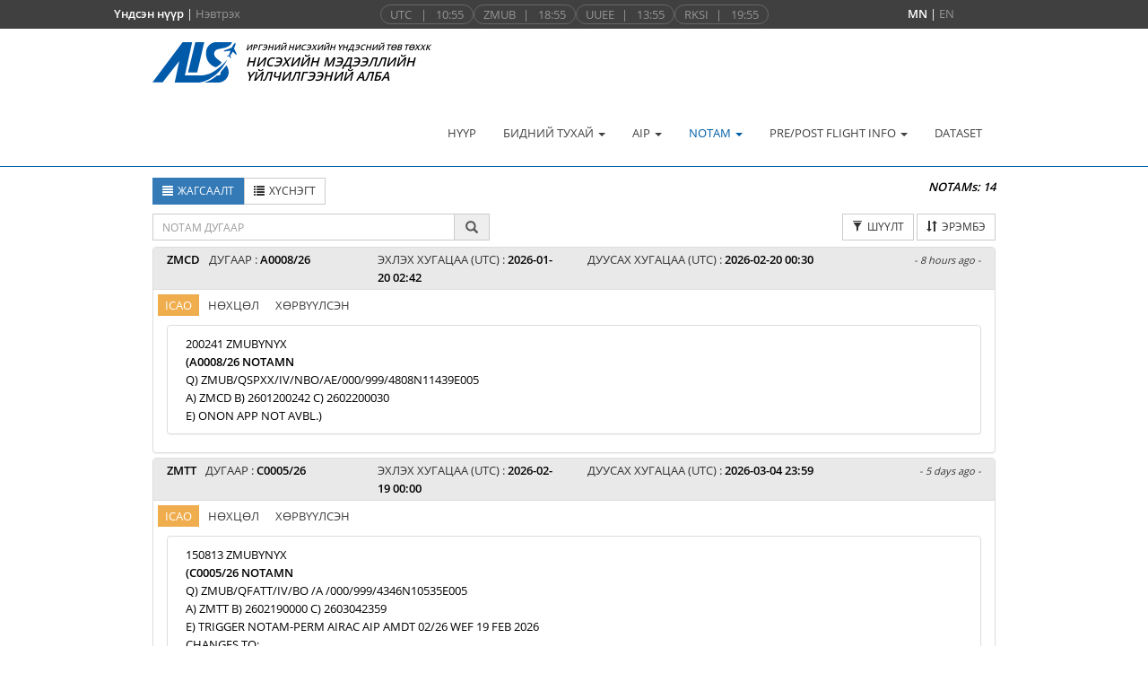

--- FILE ---
content_type: text/html;charset=UTF-8
request_url: https://ais.mn/ntmNtm;jsessionid=UVJA1HgoPSM2Yyz27TD66D7PjR7PWNmLjdRE4Nbq.web
body_size: 138931
content:
<?xml version="1.0" encoding="UTF-8"?>
<!DOCTYPE html>
<html xmlns="http://www.w3.org/1999/xhtml"><head id="j_idt2"><script type="text/javascript" src="/faces/javax.faces.resource/jquery/jquery.js;jsessionid=MAMuTrUVUi44RS4zo1qMPYzP6ACL22Qkzqz91uzK.web?ln=primefaces&amp;v=6.1"></script><script type="text/javascript" src="/faces/javax.faces.resource/jquery/jquery-plugins.js;jsessionid=MAMuTrUVUi44RS4zo1qMPYzP6ACL22Qkzqz91uzK.web?ln=primefaces&amp;v=6.1"></script><script type="text/javascript" src="/faces/javax.faces.resource/core.js;jsessionid=MAMuTrUVUi44RS4zo1qMPYzP6ACL22Qkzqz91uzK.web?ln=primefaces&amp;v=6.1"></script><script type="text/javascript" src="/faces/javax.faces.resource/components.js;jsessionid=MAMuTrUVUi44RS4zo1qMPYzP6ACL22Qkzqz91uzK.web?ln=primefaces&amp;v=6.1"></script><link type="text/css" rel="stylesheet" href="/faces/javax.faces.resource/clock/clock.css;jsessionid=MAMuTrUVUi44RS4zo1qMPYzP6ACL22Qkzqz91uzK.web?ln=primefaces&amp;v=6.1" /><script type="text/javascript" src="/faces/javax.faces.resource/clock/clock.js;jsessionid=MAMuTrUVUi44RS4zo1qMPYzP6ACL22Qkzqz91uzK.web?ln=primefaces&amp;v=6.1"></script><link type="text/css" rel="stylesheet" href="/faces/javax.faces.resource/components.css;jsessionid=MAMuTrUVUi44RS4zo1qMPYzP6ACL22Qkzqz91uzK.web?ln=primefaces&amp;v=6.1" /><script type="text/javascript">if(window.PrimeFaces){PrimeFaces.settings.locale='en_US';}</script>
    <meta charset="utf-8" />
    <meta content="width=device-width, initial-scale=0.75" name="viewport" />
    <meta name="keywords" />
    <meta name="description" />

    <title>NOTAM</title>
    <link rel="icon" type="image/png" href="img/logo/logo_ais.svg" />
    <link rel="stylesheet" type="text/css" href="css/bootstrap.min.css" />
    <link rel="stylesheet" type="text/css" href="css/font-awesome.min.css" />
    <link rel="stylesheet" type="text/css" href="css/style.css" />
    <link rel="stylesheet" type="text/css" href="css/jsf.css" />
    <link rel="stylesheet" type="text/css" href="css/trees.css" />
    <link rel="stylesheet" type="text/css" href="css/font.css" /></head><body>
    <header class="site-header navbar-fixed-top">
        <nav class="navbar navbar-default">
<form id="topMenu" name="topMenu" method="post" action="/ntmNtm;jsessionid=MAMuTrUVUi44RS4zo1qMPYzP6ACL22Qkzqz91uzK.web" enctype="application/x-www-form-urlencoded">
<input type="hidden" name="topMenu" value="topMenu" />

                <div class="top">
                    <div class="title-container">
                        <div class="title-emp"><span class="textWhite textBold">Үндсэн нүүр</span> | <a id="topMenu:j_idt11" href="#" class="ui-commandlink ui-widget textGray" onclick="PrimeFaces.ab({s:&quot;topMenu:j_idt11&quot;});return false;">Нэвтрэх</a>
                        </div>
                        <div class="title-time">
                            <div class="timeField">
                                <div class="clockPanel">UTC<img id="topMenu:j_idt14" width="10" alt="" src="/faces/javax.faces.resource/spacer/dot_clear.gif?ln=primefaces&amp;v=6.1" />|<span id="topMenu:j_idt16" class="ui-clock ui-widget ui-widget-header ui-corner-all"></span><script id="topMenu:j_idt16_s" type="text/javascript">PrimeFaces.cw("Clock","widget_topMenu_j_idt16",{id:"topMenu:j_idt16",mode:"server",pattern:"HH:mm",locale:"en_US",value:"2026/01/20 10:55:22"});</script>
                                </div>
                                <div class="clockPanel">ZMUB<img id="topMenu:j_idt19" width="8" alt="" src="/faces/javax.faces.resource/spacer/dot_clear.gif?ln=primefaces&amp;v=6.1" />|<span id="topMenu:j_idt21" class="ui-clock ui-widget ui-widget-header ui-corner-all"></span><script id="topMenu:j_idt21_s" type="text/javascript">PrimeFaces.cw("Clock","widget_topMenu_j_idt21",{id:"topMenu:j_idt21",mode:"server",pattern:"HH:mm",locale:"en_US",value:"2026/01/20 18:55:22"});</script>
                                </div>
                                <div class="clockPanel">UUEE<img id="topMenu:j_idt24" width="8" alt="" src="/faces/javax.faces.resource/spacer/dot_clear.gif?ln=primefaces&amp;v=6.1" />|<span id="topMenu:j_idt26" class="ui-clock ui-widget ui-widget-header ui-corner-all"></span><script id="topMenu:j_idt26_s" type="text/javascript">PrimeFaces.cw("Clock","widget_topMenu_j_idt26",{id:"topMenu:j_idt26",mode:"server",pattern:"HH:mm",locale:"en_US",value:"2026/01/20 13:55:22"});</script>
                                </div>
                                <div class="clockPanel">RKSI<img id="topMenu:j_idt29" width="8" alt="" src="/faces/javax.faces.resource/spacer/dot_clear.gif?ln=primefaces&amp;v=6.1" />|<span id="topMenu:j_idt31" class="ui-clock ui-widget ui-widget-header ui-corner-all"></span><script id="topMenu:j_idt31_s" type="text/javascript">PrimeFaces.cw("Clock","widget_topMenu_j_idt31",{id:"topMenu:j_idt31",mode:"server",pattern:"HH:mm",locale:"en_US",value:"2026/01/20 19:55:22"});</script>
                                </div>
                            </div>
                        </div>
                        <div class="title-lang"><span class="textWhite textBold">MN</span> | <a id="topMenu:j_idt35" href="#" class="ui-commandlink ui-widget textGray" onclick="PrimeFaces.ab({s:&quot;topMenu:j_idt35&quot;});return false;">EN</a>
                        </div>
                    </div>
                </div><input type="hidden" name="javax.faces.ViewState" id="j_id1:javax.faces.ViewState:0" value="-3110320656228775202:-3225464360084012951" autocomplete="off" />
</form>
            <div class="container">
                <button type="button" class="navbar-toggle collapsed" data-toggle="collapse" data-target="#bs-navbar-collapse">
                    <span class="sr-only">Toggle Navigation</span>
                    <i class="fa fa-bars"></i>
                </button><a href="/faces/index;jsessionid=MAMuTrUVUi44RS4zo1qMPYzP6ACL22Qkzqz91uzK.web" class="navbar-brand">
                    <div class="title-logo-field">
                        <div class="logo-img"><img src="/images;jsessionid=MAMuTrUVUi44RS4zo1qMPYzP6ACL22Qkzqz91uzK.web?logo=logo_ais.svg" height="45" />
                        </div>
                        <div class="logo-text"><span class="text-uppercase size9">Иргэний нисэхийн үндэсний төв ТӨХХК</span>
                            <br /><span class="text-uppercase size14">Нисэхийн мэдээллийн үйлчилгээний алба</span>
                        </div>
                    </div></a>
                <div class="collapse navbar-collapse" id="bs-navbar-collapse">
<form id="mainMenu" name="mainMenu" method="post" action="/ntmNtm;jsessionid=MAMuTrUVUi44RS4zo1qMPYzP6ACL22Qkzqz91uzK.web" enctype="application/x-www-form-urlencoded">
<input type="hidden" name="mainMenu" value="mainMenu" />

                        <ul class="nav navbar-nav main-navbar-nav">
                            <li><a href="/faces/index;jsessionid=MAMuTrUVUi44RS4zo1qMPYzP6ACL22Qkzqz91uzK.web">НҮҮР</a></li>
                            <li class="dropdown">
                                <a class="dropdown-toggle" data-toggle="dropdown" href="javascript:">БИДНИЙ ТУХАЙ
                                    <span class="caret"></span>
                                </a>
                                <ul class="dropdown-menu">
                                    <li><a href="/aboutBrief;jsessionid=MAMuTrUVUi44RS4zo1qMPYzP6ACL22Qkzqz91uzK.web">ТОВЧ ТАНИЛЦУУЛГА</a></li>
                                    <li><a href="/aboutStructure;jsessionid=MAMuTrUVUi44RS4zo1qMPYzP6ACL22Qkzqz91uzK.web">БҮТЭЦ</a></li>
                                    <li><a href="/aboutMission;jsessionid=MAMuTrUVUi44RS4zo1qMPYzP6ACL22Qkzqz91uzK.web">ЗОРИЛГО, ЗОРИЛТ </a></li>
                                    <li><a href="/aboutHistory;jsessionid=MAMuTrUVUi44RS4zo1qMPYzP6ACL22Qkzqz91uzK.web">ТҮҮХ</a></li>
                                    <!--                                    &lt;li&gt;&lt;h:link value="&#1052;&#1069;&#1044;&#1069;&#1069;"-->
                                    <!--                                                outcome="aboutNews"/&gt;&lt;/li&gt;-->
                                    <li><a href="/aboutContactUs;jsessionid=MAMuTrUVUi44RS4zo1qMPYzP6ACL22Qkzqz91uzK.web">ХОЛБОО БАРИХ</a></li>
                                </ul>
                            </li>
                            <li class="dropdown">
                                <a class="dropdown-toggle" data-toggle="dropdown" href="javascript:">AIP
                                    <span class="caret"></span>
                                </a>
                                <ul class="dropdown-menu">
                                    <li><a href="/aipAip;jsessionid=MAMuTrUVUi44RS4zo1qMPYzP6ACL22Qkzqz91uzK.web">МОНГОЛ УЛСЫН EAIP</a></li>
                                    <li><a href="/aipAd;jsessionid=MAMuTrUVUi44RS4zo1qMPYzP6ACL22Qkzqz91uzK.web">АЭРОДРОМУУД</a></li>
                                    <li><a href="/aipHeliport;jsessionid=MAMuTrUVUi44RS4zo1qMPYzP6ACL22Qkzqz91uzK.web">ХЭЛИПОРТУУД</a></li>
                                    <li>
                                        <a href="https://experience.arcgis.com/experience/2cacc69b4f4349e2aabc8827b030b26c" target="_blank">AIRSPACE OF MONGOLIA
                                        </a>
                                    </li>
                                    <li>
                                        <a href="https://portal.ais.mn/" target="_blank">WIZARD PORTAL
                                        </a>
                                    </li>
                                </ul>
                            </li>
                            <li class="dropdown active">
                                <a class="dropdown-toggle" data-toggle="dropdown" href="javascript:">NOTAM
                                    <span class="caret"></span>
                                </a>
                                <ul class="dropdown-menu">
                                    <li><a href="/ntmNtm;jsessionid=MAMuTrUVUi44RS4zo1qMPYzP6ACL22Qkzqz91uzK.web">NOTAM</a></li>
                                        <li><a href="/ntmBreak;jsessionid=MAMuTrUVUi44RS4zo1qMPYzP6ACL22Qkzqz91uzK.web">ШУУРХАЙ МЭДЭЭ</a></li>
                                    <li><a href="/ntmSNtm;jsessionid=MAMuTrUVUi44RS4zo1qMPYzP6ACL22Qkzqz91uzK.web">SNOWTAM</a></li>
                                        <li>
                                            <a href="https://rawdata.ais.mn/" target="_blank">RAW DATA
                                            </a>
                                        </li>
                                </ul>
                            </li>
                            <li class="dropdown">
                                <a class="dropdown-toggle" data-toggle="dropdown" href="javascript:">PRE/POST FLIGHT INFO
                                    <span class="caret"></span>
                                </a>
                                <ul class="dropdown-menu">
                                    <li><a href="/prePib;jsessionid=MAMuTrUVUi44RS4zo1qMPYzP6ACL22Qkzqz91uzK.web">НИСЛЭГИЙН ӨМНӨХ МЭДЭЭЛЛИЙН ТОВХИМОЛ</a></li>
                                    <li><a href="/preForeign;jsessionid=MAMuTrUVUi44RS4zo1qMPYzP6ACL22Qkzqz91uzK.web">ГАДААД NOTAM</a></li>
                                        <li><a href="/preNavigation;jsessionid=MAMuTrUVUi44RS4zo1qMPYzP6ACL22Qkzqz91uzK.web">АГААРЫН НАВИГАЦИЙН МЭДЭЭ</a></li>
                                    <li>
                                        <a href="https://briefing.ais.mn/AviWeb/login" target="_blank">INTERNET SELF-BRIEFING
                                        </a>
                                    </li>
                                    <li><a href="/preFlight;jsessionid=MAMuTrUVUi44RS4zo1qMPYzP6ACL22Qkzqz91uzK.web">ICAO FLIGHT PLAN</a></li>
                                    <li><a href="/preReport;jsessionid=MAMuTrUVUi44RS4zo1qMPYzP6ACL22Qkzqz91uzK.web">НИСЛЭГИЙН ДАРААХ ИЛТГЭХ ХУУДАС</a></li>
                                </ul>
                            </li>
                            <li><a href="/dataset;jsessionid=MAMuTrUVUi44RS4zo1qMPYzP6ACL22Qkzqz91uzK.web">DATASET</a>
                            </li>
                            <!--                            &lt;c:if test="true"&gt;-->
                            <!--                                &lt;li&gt;&lt;h:link value="MANPING"-->
                            <!--                                            outcome="manping"/&gt;&lt;/li&gt;-->
                            <!--                            &lt;/c:if&gt;-->
                        </ul><input type="hidden" name="javax.faces.ViewState" id="j_id1:javax.faces.ViewState:1" value="-3110320656228775202:-3225464360084012951" autocomplete="off" />
</form>
                </div>
            </div>
        </nav>
    </header>
    <main class="site-main page-main">
        <div class="container">
            <div class="row">
                <section class="page col-sm-12">
                    <h2 class="page-title">NOTAM</h2>
<form id="ntmMainFrm" name="ntmMainFrm" method="post" action="/ntmNtm;jsessionid=MAMuTrUVUi44RS4zo1qMPYzP6ACL22Qkzqz91uzK.web" enctype="application/x-www-form-urlencoded">
<input type="hidden" name="ntmMainFrm" value="ntmMainFrm" />

                        <div><div id="ntmMainFrm:warningMsg" class="ui-messages ui-widget" aria-live="polite"></div>
                        </div>
                        <div class="entry">
                            <div class="row">
                                <div class="col-lg-12">
                                    <div class="title-tab">
                                        <div><a id="ntmMainFrm:listBtn" href="#" class="ui-commandlink ui-widget btn btn-sm btn-primary" onclick="PrimeFaces.ab({s:&quot;ntmMainFrm:listBtn&quot;});return false;">
                                                <i class="glyphicon glyphicon-align-justify"></i><img id="ntmMainFrm:j_idt112" width="5" alt="" src="/faces/javax.faces.resource/spacer/dot_clear.gif?ln=primefaces&amp;v=6.1" /><span class="text-uppercase">Жагсаалт</span></a><a id="ntmMainFrm:tableBtn" href="#" class="ui-commandlink ui-widget btn btn-sm btn-default" onclick="PrimeFaces.ab({s:&quot;ntmMainFrm:tableBtn&quot;});return false;">
                                                <i class="glyphicon glyphicon-list"></i><img id="ntmMainFrm:j_idt115" width="5" alt="" src="/faces/javax.faces.resource/spacer/dot_clear.gif?ln=primefaces&amp;v=6.1" /><span class="text-uppercase">Хүснэгт</span></a>
                                        </div>
                                        <div class="text-right"><span id="ntmMainFrm:ntmSizeTitle" class="text-center textBlack textItalic textBold">NOTAMs: </span><span id="ntmMainFrm:ntmSize" class="text-center textBlack textItalic textBold">14</span>
                                        </div>
                                    </div>
                                </div>
                            </div>
                            <div class="row">
                                <div class="col-lg-12">
                                    <div class="title-search">
                                        <div><div id="ntmMainFrm:filterFindPanel" class="ui-panel ui-widget ui-widget-content ui-corner-all" data-widget="widget_ntmMainFrm_filterFindPanel"><div id="ntmMainFrm:filterFindPanel_content" class="ui-panel-content ui-widget-content">
                                                        <div class="input-group"><input id="ntmMainFrm:j_idt120" name="ntmMainFrm:j_idt120" type="text" placeholder="NOTAM ДУГААР" onkeyup="this.value = this.value.toUpperCase();" class="ui-inputfield ui-inputtext ui-widget ui-state-default ui-corner-all input-sm font-itallic form-control" /><script id="ntmMainFrm:j_idt120_s" type="text/javascript">PrimeFaces.cw("InputText","widget_ntmMainFrm_j_idt120",{id:"ntmMainFrm:j_idt120"});</script><a id="ntmMainFrm:j_idt121" href="#" class="ui-commandlink ui-widget input-group-addon btn btn-info btn-sm" onclick="PrimeFaces.ab({s:&quot;ntmMainFrm:j_idt121&quot;});return false;">
                                                                <i class="glyphicon glyphicon-search"></i></a>
                                                        </div></div></div><script id="ntmMainFrm:filterFindPanel_s" type="text/javascript">PrimeFaces.cw("Panel","widget_ntmMainFrm_filterFindPanel",{id:"ntmMainFrm:filterFindPanel"});</script>
                                        </div>
                                        <div class="text-right"><div id="ntmMainFrm:filterBtnPanel" class="ui-panel ui-widget ui-widget-content ui-corner-all" data-widget="widget_ntmMainFrm_filterBtnPanel"><div id="ntmMainFrm:filterBtnPanel_content" class="ui-panel-content ui-widget-content">
                                                        <a href="#filter" class="btn btn-default btn-sm" data-toggle="collapse">
                                                            <i class="glyphicon glyphicon-filter"></i><img id="ntmMainFrm:j_idt126" width="5" alt="" src="/faces/javax.faces.resource/spacer/dot_clear.gif?ln=primefaces&amp;v=6.1" /><span class="text-uppercase">Шүүлт</span>
                                                        </a>
                                                        <a href="#sort" class="btn btn-default btn-sm" data-toggle="collapse">
                                                            <i class="glyphicon glyphicon-sort"></i><img id="ntmMainFrm:j_idt129" width="5" alt="" src="/faces/javax.faces.resource/spacer/dot_clear.gif?ln=primefaces&amp;v=6.1" /><span class="text-uppercase">Эрэмбэ</span>
                                                        </a></div></div><script id="ntmMainFrm:filterBtnPanel_s" type="text/javascript">PrimeFaces.cw("Panel","widget_ntmMainFrm_filterBtnPanel",{id:"ntmMainFrm:filterBtnPanel"});</script>
                                        </div>
                                    </div>
                                </div>
                            </div>
                            <div class="row">
                                <div class="col-lg-12">
                                    <div id="filter" class="collapse"><br />
                                        <div class="row">
                                            <div class="col-lg-8 line-right">
                                                <div class="row">
                                                    <div class="col-lg-12 text-left"><a id="ntmMainFrm:j_idt133" href="#" class="ui-commandlink ui-widget btn btn-warning btn-sm" onclick="PrimeFaces.ab({s:&quot;ntmMainFrm:j_idt133&quot;});return false;">
                                                            <i class="glyphicon glyphicon-check"></i><img id="ntmMainFrm:j_idt135" width="5" alt="" src="/faces/javax.faces.resource/spacer/dot_clear.gif?ln=primefaces&amp;v=6.1" />бүгдийг идэвхжүүлэх</a><a id="ntmMainFrm:j_idt137" href="#" class="ui-commandlink ui-widget btn btn-info btn-sm" onclick="PrimeFaces.ab({s:&quot;ntmMainFrm:j_idt137&quot;});return false;">
                                                            <i class=" glyphicon glyphicon-unchecked"></i><img id="ntmMainFrm:j_idt139" width="5" alt="" src="/faces/javax.faces.resource/spacer/dot_clear.gif?ln=primefaces&amp;v=6.1" />бүгдийг цуцлах</a>
                                                    </div>
                                                </div>
                                                <br />
                                                <div class="row">
                                                    <div class="col-lg-12 text-left"><div id="ntmMainFrm:filterCheckPanel" class="ui-panel ui-widget ui-widget-content ui-corner-all" data-widget="widget_ntmMainFrm_filterCheckPanel"><div id="ntmMainFrm:filterCheckPanel_content" class="ui-panel-content ui-widget-content"><input id="ntmMainFrm:j_idt142" type="checkbox" name="ntmMainFrm:j_idt142" checked="checked" onclick="PrimeFaces.ab({s:this,e:&quot;valueChange&quot;,p:&quot;ntmMainFrm:j_idt142&quot;});" /><img id="ntmMainFrm:j_idt143" width="5" alt="" src="/faces/javax.faces.resource/spacer/dot_clear.gif?ln=primefaces&amp;v=6.1" />
                                                            <a href="#aga" data-toggle="collapse"><span class="text-uppercase textBlack">Аэродром</span><img id="ntmMainFrm:j_idt146" width="5" alt="" src="/faces/javax.faces.resource/spacer/dot_clear.gif?ln=primefaces&amp;v=6.1" />
                                                                <i class="glyphicon glyphicon-menu-down"></i>
                                                            </a><br />
                                                            <div id="aga" class="collapse"><div id="ntmMainFrm:agaPanel" class="ui-panel ui-widget ui-widget-content ui-corner-all" data-widget="widget_ntmMainFrm_agaPanel"><div id="ntmMainFrm:agaPanel_content" class="ui-panel-content ui-widget-content"><img id="ntmMainFrm:j_idt148" width="30" alt="" src="/faces/javax.faces.resource/spacer/dot_clear.gif?ln=primefaces&amp;v=6.1" /><input id="ntmMainFrm:j_idt149" type="checkbox" name="ntmMainFrm:j_idt149" checked="checked" onclick="PrimeFaces.ab({s:this,e:&quot;valueChange&quot;,p:&quot;ntmMainFrm:j_idt149&quot;});" /><img id="ntmMainFrm:j_idt150" width="5" alt="" src="/faces/javax.faces.resource/spacer/dot_clear.gif?ln=primefaces&amp;v=6.1" /><span class="text-primary text-uppercase size11">Гэрлэн тоног төхөөрөмж</span>
                                                                    <br /><img id="ntmMainFrm:j_idt153" width="30" alt="" src="/faces/javax.faces.resource/spacer/dot_clear.gif?ln=primefaces&amp;v=6.1" /><input id="ntmMainFrm:j_idt154" type="checkbox" name="ntmMainFrm:j_idt154" checked="checked" onclick="PrimeFaces.ab({s:this,e:&quot;valueChange&quot;,p:&quot;ntmMainFrm:j_idt154&quot;});" /><img id="ntmMainFrm:j_idt155" width="5" alt="" src="/faces/javax.faces.resource/spacer/dot_clear.gif?ln=primefaces&amp;v=6.1" /><span class="text-primary text-uppercase size11">Маневарлах болон буултын талбай</span>
                                                                    <br /><img id="ntmMainFrm:j_idt158" width="30" alt="" src="/faces/javax.faces.resource/spacer/dot_clear.gif?ln=primefaces&amp;v=6.1" /><input id="ntmMainFrm:j_idt159" type="checkbox" name="ntmMainFrm:j_idt159" checked="checked" onclick="PrimeFaces.ab({s:this,e:&quot;valueChange&quot;,p:&quot;ntmMainFrm:j_idt159&quot;});" /><img id="ntmMainFrm:j_idt160" width="5" alt="" src="/faces/javax.faces.resource/spacer/dot_clear.gif?ln=primefaces&amp;v=6.1" /><span class="text-primary text-uppercase size11">Тоног төхөөрөмж болон үйлчилгээ</span></div></div><script id="ntmMainFrm:agaPanel_s" type="text/javascript">PrimeFaces.cw("Panel","widget_ntmMainFrm_agaPanel",{id:"ntmMainFrm:agaPanel"});</script>
                                                            </div><input id="ntmMainFrm:j_idt163" type="checkbox" name="ntmMainFrm:j_idt163" checked="checked" onclick="PrimeFaces.ab({s:this,e:&quot;valueChange&quot;,p:&quot;ntmMainFrm:j_idt163&quot;});" /><img id="ntmMainFrm:j_idt164" width="5" alt="" src="/faces/javax.faces.resource/spacer/dot_clear.gif?ln=primefaces&amp;v=6.1" />
                                                            <a href="#cns" data-toggle="collapse"><span class="text-uppercase textBlack">Холбоо навигаци</span><img id="ntmMainFrm:j_idt167" width="5" alt="" src="/faces/javax.faces.resource/spacer/dot_clear.gif?ln=primefaces&amp;v=6.1" />
                                                                <i class="glyphicon glyphicon-menu-down"></i>
                                                            </a><br />
                                                            <div id="cns" class="collapse"><div id="ntmMainFrm:cnsPanel" class="ui-panel ui-widget ui-widget-content ui-corner-all" data-widget="widget_ntmMainFrm_cnsPanel"><div id="ntmMainFrm:cnsPanel_content" class="ui-panel-content ui-widget-content"><img id="ntmMainFrm:j_idt169" width="30" alt="" src="/faces/javax.faces.resource/spacer/dot_clear.gif?ln=primefaces&amp;v=6.1" /><input id="ntmMainFrm:j_idt170" type="checkbox" name="ntmMainFrm:j_idt170" checked="checked" onclick="PrimeFaces.ab({s:this,e:&quot;valueChange&quot;,p:&quot;ntmMainFrm:j_idt170&quot;});" /><img id="ntmMainFrm:j_idt171" width="5" alt="" src="/faces/javax.faces.resource/spacer/dot_clear.gif?ln=primefaces&amp;v=6.1" /><span class="text-primary text-uppercase size11">Холбоо ба ажиглалтын тоног төхөөрөмж</span>
                                                                    <br /><img id="ntmMainFrm:j_idt174" width="30" alt="" src="/faces/javax.faces.resource/spacer/dot_clear.gif?ln=primefaces&amp;v=6.1" /><input id="ntmMainFrm:j_idt175" type="checkbox" name="ntmMainFrm:j_idt175" checked="checked" onclick="PrimeFaces.ab({s:this,e:&quot;valueChange&quot;,p:&quot;ntmMainFrm:j_idt175&quot;});" /><img id="ntmMainFrm:j_idt176" width="5" alt="" src="/faces/javax.faces.resource/spacer/dot_clear.gif?ln=primefaces&amp;v=6.1" /><span class="text-primary text-uppercase size11">Хэрэглэлээр болон микро долгионоор буулт хийх систем</span>
                                                                    <br /><img id="ntmMainFrm:j_idt179" width="30" alt="" src="/faces/javax.faces.resource/spacer/dot_clear.gif?ln=primefaces&amp;v=6.1" /><input id="ntmMainFrm:j_idt180" type="checkbox" name="ntmMainFrm:j_idt180" checked="checked" onclick="PrimeFaces.ab({s:this,e:&quot;valueChange&quot;,p:&quot;ntmMainFrm:j_idt180&quot;});" /><img id="ntmMainFrm:j_idt181" width="5" alt="" src="/faces/javax.faces.resource/spacer/dot_clear.gif?ln=primefaces&amp;v=6.1" /><span class="text-primary text-uppercase size11">GNSS үйлчилгээ</span>
                                                                    <br /><img id="ntmMainFrm:j_idt184" width="30" alt="" src="/faces/javax.faces.resource/spacer/dot_clear.gif?ln=primefaces&amp;v=6.1" /><input id="ntmMainFrm:j_idt185" type="checkbox" name="ntmMainFrm:j_idt185" checked="checked" onclick="PrimeFaces.ab({s:this,e:&quot;valueChange&quot;,p:&quot;ntmMainFrm:j_idt185&quot;});" /><img id="ntmMainFrm:j_idt186" width="5" alt="" src="/faces/javax.faces.resource/spacer/dot_clear.gif?ln=primefaces&amp;v=6.1" /><span class="text-primary text-uppercase size11">Аэродромын ба маршрутын навигацийн тоног төхөөрөмжүүд</span></div></div><script id="ntmMainFrm:cnsPanel_s" type="text/javascript">PrimeFaces.cw("Panel","widget_ntmMainFrm_cnsPanel",{id:"ntmMainFrm:cnsPanel"});</script>
                                                            </div><input id="ntmMainFrm:j_idt189" type="checkbox" name="ntmMainFrm:j_idt189" checked="checked" onclick="PrimeFaces.ab({s:this,e:&quot;valueChange&quot;,p:&quot;ntmMainFrm:j_idt189&quot;});" /><img id="ntmMainFrm:j_idt190" width="5" alt="" src="/faces/javax.faces.resource/spacer/dot_clear.gif?ln=primefaces&amp;v=6.1" />
                                                            <a href="#atm" data-toggle="collapse"><span class="text-uppercase textBlack">Нислэгийн хөдөлгөөн</span><img id="ntmMainFrm:j_idt193" width="5" alt="" src="/faces/javax.faces.resource/spacer/dot_clear.gif?ln=primefaces&amp;v=6.1" />
                                                                <i class="glyphicon glyphicon-menu-down"></i>
                                                            </a><br />
                                                            <div id="atm" class="collapse"><div id="ntmMainFrm:atmPanel" class="ui-panel ui-widget ui-widget-content ui-corner-all" data-widget="widget_ntmMainFrm_atmPanel"><div id="ntmMainFrm:atmPanel_content" class="ui-panel-content ui-widget-content"><img id="ntmMainFrm:j_idt195" width="30" alt="" src="/faces/javax.faces.resource/spacer/dot_clear.gif?ln=primefaces&amp;v=6.1" /><input id="ntmMainFrm:j_idt196" type="checkbox" name="ntmMainFrm:j_idt196" checked="checked" onclick="PrimeFaces.ab({s:this,e:&quot;valueChange&quot;,p:&quot;ntmMainFrm:j_idt196&quot;});" /><img id="ntmMainFrm:j_idt197" width="5" alt="" src="/faces/javax.faces.resource/spacer/dot_clear.gif?ln=primefaces&amp;v=6.1" /><span class="text-primary text-uppercase size11">Агаарын зайн зохион байгуулалт</span>
                                                                    <br /><img id="ntmMainFrm:j_idt200" width="30" alt="" src="/faces/javax.faces.resource/spacer/dot_clear.gif?ln=primefaces&amp;v=6.1" /><input id="ntmMainFrm:j_idt201" type="checkbox" name="ntmMainFrm:j_idt201" checked="checked" onclick="PrimeFaces.ab({s:this,e:&quot;valueChange&quot;,p:&quot;ntmMainFrm:j_idt201&quot;});" /><img id="ntmMainFrm:j_idt202" width="5" alt="" src="/faces/javax.faces.resource/spacer/dot_clear.gif?ln=primefaces&amp;v=6.1" /><span class="text-primary text-uppercase size11">Нислэг хөдөлгөөний ба volmet үйлчилгээ</span>
                                                                    <br /><img id="ntmMainFrm:j_idt205" width="30" alt="" src="/faces/javax.faces.resource/spacer/dot_clear.gif?ln=primefaces&amp;v=6.1" /><input id="ntmMainFrm:j_idt206" type="checkbox" name="ntmMainFrm:j_idt206" checked="checked" onclick="PrimeFaces.ab({s:this,e:&quot;valueChange&quot;,p:&quot;ntmMainFrm:j_idt206&quot;});" /><img id="ntmMainFrm:j_idt207" width="5" alt="" src="/faces/javax.faces.resource/spacer/dot_clear.gif?ln=primefaces&amp;v=6.1" /><span class="text-primary text-uppercase size11">Нислэгийн хөдөлгөөний журам</span></div></div><script id="ntmMainFrm:atmPanel_s" type="text/javascript">PrimeFaces.cw("Panel","widget_ntmMainFrm_atmPanel",{id:"ntmMainFrm:atmPanel"});</script>
                                                            </div><input id="ntmMainFrm:j_idt210" type="checkbox" name="ntmMainFrm:j_idt210" checked="checked" onclick="PrimeFaces.ab({s:this,e:&quot;valueChange&quot;,p:&quot;ntmMainFrm:j_idt210&quot;});" /><img id="ntmMainFrm:j_idt211" width="5" alt="" src="/faces/javax.faces.resource/spacer/dot_clear.gif?ln=primefaces&amp;v=6.1" />
                                                            <a href="#war" data-toggle="collapse"><span class="text-uppercase textBlack">Навигацийн анхааруулга</span><img id="ntmMainFrm:j_idt214" width="5" alt="" src="/faces/javax.faces.resource/spacer/dot_clear.gif?ln=primefaces&amp;v=6.1" />
                                                                <i class="glyphicon glyphicon-menu-down"></i>
                                                            </a><br />
                                                            <div id="war" class="collapse"><div id="ntmMainFrm:warPanel" class="ui-panel ui-widget ui-widget-content ui-corner-all" data-widget="widget_ntmMainFrm_warPanel"><div id="ntmMainFrm:warPanel_content" class="ui-panel-content ui-widget-content"><img id="ntmMainFrm:j_idt216" width="30" alt="" src="/faces/javax.faces.resource/spacer/dot_clear.gif?ln=primefaces&amp;v=6.1" /><input id="ntmMainFrm:j_idt217" type="checkbox" name="ntmMainFrm:j_idt217" checked="checked" onclick="PrimeFaces.ab({s:this,e:&quot;valueChange&quot;,p:&quot;ntmMainFrm:j_idt217&quot;});" /><img id="ntmMainFrm:j_idt218" width="5" alt="" src="/faces/javax.faces.resource/spacer/dot_clear.gif?ln=primefaces&amp;v=6.1" /><span class="text-primary text-uppercase size11">Навигацийн анхааруулга-агаарын зайн хязгаалалтууд</span>
                                                                    <br /><img id="ntmMainFrm:j_idt221" width="30" alt="" src="/faces/javax.faces.resource/spacer/dot_clear.gif?ln=primefaces&amp;v=6.1" /><input id="ntmMainFrm:j_idt222" type="checkbox" name="ntmMainFrm:j_idt222" checked="checked" onclick="PrimeFaces.ab({s:this,e:&quot;valueChange&quot;,p:&quot;ntmMainFrm:j_idt222&quot;});" /><img id="ntmMainFrm:j_idt223" width="5" alt="" src="/faces/javax.faces.resource/spacer/dot_clear.gif?ln=primefaces&amp;v=6.1" /><span class="text-primary text-uppercase size11">Навигацийн анхааруулга</span></div></div><script id="ntmMainFrm:warPanel_s" type="text/javascript">PrimeFaces.cw("Panel","widget_ntmMainFrm_warPanel",{id:"ntmMainFrm:warPanel"});</script>
                                                            </div><input id="ntmMainFrm:j_idt226" type="checkbox" name="ntmMainFrm:j_idt226" checked="checked" onclick="PrimeFaces.ab({s:this,e:&quot;valueChange&quot;,p:&quot;ntmMainFrm:j_idt226&quot;});" /><img id="ntmMainFrm:j_idt227" width="8" alt="" src="/faces/javax.faces.resource/spacer/dot_clear.gif?ln=primefaces&amp;v=6.1" /><span class="text-uppercase textBlack">Бусад мэдээлэл</span></div></div><script id="ntmMainFrm:filterCheckPanel_s" type="text/javascript">PrimeFaces.cw("Panel","widget_ntmMainFrm_filterCheckPanel",{id:"ntmMainFrm:filterCheckPanel"});</script>
                                                    </div>
                                                </div>
                                            </div>
                                            <div class="col-lg-4"><div id="ntmMainFrm:timePanel" class="ui-panel ui-widget ui-widget-content ui-corner-all" data-widget="widget_ntmMainFrm_timePanel"><div id="ntmMainFrm:timePanel_content" class="ui-panel-content ui-widget-content"><br />
                                                    <div class="row">
                                                        <div class="col-lg-12"><input id="ntmMainFrm:j_idt231" type="checkbox" name="ntmMainFrm:j_idt231" onclick="PrimeFaces.ab({s:this,e:&quot;valueChange&quot;,p:&quot;ntmMainFrm:j_idt231&quot;});" /><img id="ntmMainFrm:j_idt232" width="8" alt="" src="/faces/javax.faces.resource/spacer/dot_clear.gif?ln=primefaces&amp;v=6.1" /><span class="text-uppercase textBlack">Огноо</span>
                                                        </div>
                                                    </div>
                                                    <br />
                                                    <div class="table-search">
                                                        <div>
                                                            <div class="table-search-cell bg-danger">Он - сар - өдөр ( UTC )
                                                            </div>
                                                            <div class="input-group">
                                                                <span class="input-group-addon"><span class="text-uppercase size11">эхлэх</span><img id="ntmMainFrm:j_idt238" width="7" alt="" src="/faces/javax.faces.resource/spacer/dot_clear.gif?ln=primefaces&amp;v=6.1" />
                                                                </span><input id="ntmMainFrm:j_idt240" name="ntmMainFrm:j_idt240" type="text" placeholder="2017-12-31" onkeyup="PrimeFaces.ab({s:&quot;ntmMainFrm:j_idt240&quot;,e:&quot;keyup&quot;,p:&quot;ntmMainFrm:j_idt240&quot;});" disabled="disabled" class="ui-inputfield ui-inputmask ui-widget ui-state-default ui-corner-all ui-state-disabled form-control input-sm" /><script id="ntmMainFrm:j_idt240_s" type="text/javascript">PrimeFaces.cw("InputMask","widget_ntmMainFrm_j_idt240",{id:"ntmMainFrm:j_idt240",mask:"9999-99-99"});</script>
                                                            </div>
                                                            <div class="input-group">
                                                                <span class="input-group-addon"><span class="text-uppercase size11">дуусах</span>
                                                                </span><input id="ntmMainFrm:j_idt244" name="ntmMainFrm:j_idt244" type="text" placeholder="2017-12-31" onkeyup="PrimeFaces.ab({s:&quot;ntmMainFrm:j_idt244&quot;,e:&quot;keyup&quot;,p:&quot;ntmMainFrm:j_idt244&quot;});" disabled="disabled" class="ui-inputfield ui-inputmask ui-widget ui-state-default ui-corner-all ui-state-disabled form-control input-sm" /><script id="ntmMainFrm:j_idt244_s" type="text/javascript">PrimeFaces.cw("InputMask","widget_ntmMainFrm_j_idt244",{id:"ntmMainFrm:j_idt244",mask:"9999-99-99"});</script>
                                                            </div>
                                                        </div>
                                                        <div>
                                                            <div class="table-search-cell bg-info">Цаг : Минут
                                                            </div>
                                                            <div><input id="ntmMainFrm:j_idt248" name="ntmMainFrm:j_idt248" type="text" placeholder="23:59" onkeyup="PrimeFaces.ab({s:&quot;ntmMainFrm:j_idt248&quot;,e:&quot;keyup&quot;,p:&quot;ntmMainFrm:j_idt248&quot;});" disabled="disabled" class="ui-inputfield ui-inputmask ui-widget ui-state-default ui-corner-all ui-state-disabled form-control input-sm" /><script id="ntmMainFrm:j_idt248_s" type="text/javascript">PrimeFaces.cw("InputMask","widget_ntmMainFrm_j_idt248",{id:"ntmMainFrm:j_idt248",mask:"99:99"});</script>
                                                            </div>
                                                            <div><input id="ntmMainFrm:j_idt250" name="ntmMainFrm:j_idt250" type="text" placeholder="23:59" onkeyup="PrimeFaces.ab({s:&quot;ntmMainFrm:j_idt250&quot;,e:&quot;keyup&quot;,p:&quot;ntmMainFrm:j_idt250&quot;});" disabled="disabled" class="ui-inputfield ui-inputmask ui-widget ui-state-default ui-corner-all ui-state-disabled form-control input-sm" /><script id="ntmMainFrm:j_idt250_s" type="text/javascript">PrimeFaces.cw("InputMask","widget_ntmMainFrm_j_idt250",{id:"ntmMainFrm:j_idt250",mask:"99:99"});</script>
                                                            </div>
                                                        </div>
                                                    </div></div></div><script id="ntmMainFrm:timePanel_s" type="text/javascript">PrimeFaces.cw("Panel","widget_ntmMainFrm_timePanel",{id:"ntmMainFrm:timePanel"});</script>
                                            </div>
                                        </div>
                                        <br />
                                    </div>
                                </div>
                            </div>
                            <div class="row">
                                <div class="col-lg-12">
                                    <div id="sort" class="collapse">
                                        <br />
                                        <div class="row">
                                            <div class="col-lg-2">
                                                <div class="btn-group"><a id="ntmMainFrm:j_idt253" href="#" class="ui-commandlink ui-widget btn btn-default btn-sm" onclick="PrimeFaces.ab({s:&quot;ntmMainFrm:j_idt253&quot;});return false;">
                                                        <i class="glyphicon glyphicon-arrow-up"></i></a><a id="ntmMainFrm:j_idt255" href="#" class="ui-commandlink ui-widget btn btn-default btn-sm" onclick="PrimeFaces.ab({s:&quot;ntmMainFrm:j_idt255&quot;});return false;">
                                                        <i class="glyphicon glyphicon-arrow-down"></i></a>
                                                </div><img id="ntmMainFrm:j_idt258" width="10" alt="" src="/faces/javax.faces.resource/spacer/dot_clear.gif?ln=primefaces&amp;v=6.1" /><span class="text-uppercase textBlack">Байршил</span>
                                            </div>
                                            <div class="col-lg-2">
                                                <div class="btn-group"><a id="ntmMainFrm:j_idt261" href="#" class="ui-commandlink ui-widget btn btn-default btn-sm" onclick="PrimeFaces.ab({s:&quot;ntmMainFrm:j_idt261&quot;});return false;">
                                                        <i class="glyphicon glyphicon-arrow-up"></i></a><a id="ntmMainFrm:j_idt263" href="#" class="ui-commandlink ui-widget btn btn-default btn-sm" onclick="PrimeFaces.ab({s:&quot;ntmMainFrm:j_idt263&quot;});return false;">
                                                        <i class="glyphicon glyphicon-arrow-down"></i></a>
                                                </div><img id="ntmMainFrm:j_idt266" width="10" alt="" src="/faces/javax.faces.resource/spacer/dot_clear.gif?ln=primefaces&amp;v=6.1" /><span class="text-uppercase textBlack">дугаар</span>
                                            </div>
                                            <div class="col-lg-3">
                                                <div class="btn-group"><a id="ntmMainFrm:j_idt269" href="#" class="ui-commandlink ui-widget btn btn-default btn-sm" onclick="PrimeFaces.ab({s:&quot;ntmMainFrm:j_idt269&quot;});return false;">
                                                        <i class="glyphicon glyphicon-arrow-up"></i></a><a id="ntmMainFrm:j_idt271" href="#" class="ui-commandlink ui-widget btn btn-default btn-sm" onclick="PrimeFaces.ab({s:&quot;ntmMainFrm:j_idt271&quot;});return false;">
                                                        <i class="glyphicon glyphicon-arrow-down"></i></a>
                                                </div><img id="ntmMainFrm:j_idt274" width="10" alt="" src="/faces/javax.faces.resource/spacer/dot_clear.gif?ln=primefaces&amp;v=6.1" /><span class="text-uppercase textBlack">Эхлэх хугацаа</span>
                                            </div>
                                            <div class="col-lg-3">
                                                <div class="btn-group"><a id="ntmMainFrm:j_idt277" href="#" class="ui-commandlink ui-widget btn btn-default btn-sm" onclick="PrimeFaces.ab({s:&quot;ntmMainFrm:j_idt277&quot;});return false;">
                                                        <i class="glyphicon glyphicon-arrow-up"></i></a><a id="ntmMainFrm:j_idt279" href="#" class="ui-commandlink ui-widget btn btn-default btn-sm" onclick="PrimeFaces.ab({s:&quot;ntmMainFrm:j_idt279&quot;});return false;">
                                                        <i class="glyphicon glyphicon-arrow-down"></i></a>
                                                </div><img id="ntmMainFrm:j_idt282" width="10" alt="" src="/faces/javax.faces.resource/spacer/dot_clear.gif?ln=primefaces&amp;v=6.1" /><span class="text-uppercase textBlack">Дуусах хугацаа</span>
                                            </div>
                                            <div class="col-lg-2">
                                                <div class="btn-group"><a id="ntmMainFrm:j_idt285" href="#" class="ui-commandlink ui-widget btn btn-default btn-sm" onclick="PrimeFaces.ab({s:&quot;ntmMainFrm:j_idt285&quot;});return false;">
                                                        <i class="glyphicon glyphicon-arrow-up"></i></a><a id="ntmMainFrm:j_idt287" href="#" class="ui-commandlink ui-widget btn btn-default btn-sm" onclick="PrimeFaces.ab({s:&quot;ntmMainFrm:j_idt287&quot;});return false;">
                                                        <i class="glyphicon glyphicon-arrow-down"></i></a>
                                                </div><img id="ntmMainFrm:j_idt290" width="10" alt="" src="/faces/javax.faces.resource/spacer/dot_clear.gif?ln=primefaces&amp;v=6.1" /><span class="text-uppercase textBlack">Бүртгэлээр</span>
                                            </div>
                                        </div>
                                        <br />
                                    </div>
                                </div>
                            </div><div id="ntmMainFrm:panelContent" class="ui-outputpanel ui-widget panelContent"><div id="ntmMainFrm:j_idt293" class="ui-datalist ui-widget"><div id="ntmMainFrm:j_idt293_content" class="ui-datalist-content ui-widget-content">
                                            <div class="panel panel-default">
                                                <div class="panel-heading">
                                                    <div class="row">
                                                        <div class="col-lg-3"><span class="textBold textBlack text-uppercase">ZMCD</span><img id="ntmMainFrm:j_idt293:0:j_idt296" width="10" alt="" src="/faces/javax.faces.resource/spacer/dot_clear.gif?ln=primefaces&amp;v=6.1" /><span class="text-uppercase">дугаар : </span><span class="textBold textBlack text-uppercase">A0008/26</span>
                                                        </div>
                                                        <div class="col-lg-3"><span class="text-uppercase">эхлэх хугацаа (UTC) : </span><span class="textBold textBlack text-uppercase">2026-01-20 02:42</span>
                                                        </div>
                                                        <div class="col-lg-4"><span class="text-uppercase">дуусах хугацаа (UTC) : </span><span class="textBold textBlack text-uppercase">2026-02-20 00:30</span>
                                                        </div>
                                                        <div class="col-lg-2 text-right"><span class="textItalic textAgoSize">- 8 hours ago -</span>
                                                        </div>
                                                    </div>
                                                </div>
                                                <div class="panel-body">
                                                    <div class="row">
                                                        <div class="col-lg-12">
                                                            <ul class="nav nav-pills">
                                                                <li class="active">
                                                                    <a href="#icao46938" data-toggle="tab"><span class="text-uppercase">ICAO</span>
                                                                    </a>
                                                                </li>
                                                                <li>
                                                                    <a href="#condition46938" data-toggle="tab"><span class="text-uppercase">Нөхцөл</span>
                                                                    </a>
                                                                </li>
                                                                <li>
                                                                    <a href="#plain46938" data-toggle="tab"><span class="text-uppercase">Хөрвүүлсэн</span>
                                                                    </a>
                                                                </li>
                                                                <li><span id="ntmMainFrm:j_idt293:0:j_idt314" class="ui-commandlink ui-widget ui-state-disabled btn btn-sm textBold "></span>
                                                                </li>
                                                            </ul>
                                                            <div class="tab-content clearfix">
                                                                <div class="tab-pane active" id="icao46938">
                                                                    <div class="panel panel-default">
                                                                        <div class="panel-body tempPanel"><span class="icaoField textBlack"><div>200241 ZMUBYNYX </div><div><strong>(A0008/26 NOTAMN </strong></div><div>Q) ZMUB/QSPXX/IV/NBO/AE/000/999/4808N11439E005  </div><div>A) ZMCD B) 2601200242  C) 2602200030 </div>E) ONON APP NOT AVBL.)</span>
                                                                        </div>
                                                                    </div>
                                                                </div>
                                                                <div class="tab-pane" id="condition46938">
                                                                    <div class="panel panel-default">
                                                                        <div class="panel-body tempPanel"><span class="text-uppercase textBlack"> ONON approach control NOT available.</span>
                                                                        </div>
                                                                    </div>
                                                                </div>
                                                                <div class="tab-pane" id="plain46938">
                                                                    <div class="panel panel-default">
                                                                        <div class="panel-body tempPanel"><span class="text-uppercase textBlack">Ойртолтын удирдлагын үйлчилгээ үзүүлэхгүй. </span>
                                                                        </div>
                                                                    </div>
                                                                </div>
                                                            </div>
                                                        </div>
                                                    </div>
                                                </div>
                                            </div>
                                            <div class="panel panel-default">
                                                <div class="panel-heading">
                                                    <div class="row">
                                                        <div class="col-lg-3"><span class="textBold textBlack text-uppercase">ZMTT</span><img id="ntmMainFrm:j_idt293:1:j_idt296" width="10" alt="" src="/faces/javax.faces.resource/spacer/dot_clear.gif?ln=primefaces&amp;v=6.1" /><span class="text-uppercase">дугаар : </span><span class="textBold textBlack text-uppercase">C0005/26</span>
                                                        </div>
                                                        <div class="col-lg-3"><span class="text-uppercase">эхлэх хугацаа (UTC) : </span><span class="textBold textBlack text-uppercase">2026-02-19 00:00</span>
                                                        </div>
                                                        <div class="col-lg-4"><span class="text-uppercase">дуусах хугацаа (UTC) : </span><span class="textBold textBlack text-uppercase">2026-03-04 23:59</span>
                                                        </div>
                                                        <div class="col-lg-2 text-right"><span class="textItalic textAgoSize">- 5 days ago -</span>
                                                        </div>
                                                    </div>
                                                </div>
                                                <div class="panel-body">
                                                    <div class="row">
                                                        <div class="col-lg-12">
                                                            <ul class="nav nav-pills">
                                                                <li class="active">
                                                                    <a href="#icao46919" data-toggle="tab"><span class="text-uppercase">ICAO</span>
                                                                    </a>
                                                                </li>
                                                                <li>
                                                                    <a href="#condition46919" data-toggle="tab"><span class="text-uppercase">Нөхцөл</span>
                                                                    </a>
                                                                </li>
                                                                <li>
                                                                    <a href="#plain46919" data-toggle="tab"><span class="text-uppercase">Хөрвүүлсэн</span>
                                                                    </a>
                                                                </li>
                                                                <li><span id="ntmMainFrm:j_idt293:1:j_idt314" class="ui-commandlink ui-widget ui-state-disabled btn btn-sm textBold "></span>
                                                                </li>
                                                            </ul>
                                                            <div class="tab-content clearfix">
                                                                <div class="tab-pane active" id="icao46919">
                                                                    <div class="panel panel-default">
                                                                        <div class="panel-body tempPanel"><span class="icaoField textBlack"><div>150813 ZMUBYNYX </div><div><strong>(C0005/26 NOTAMN </strong></div><div>Q) ZMUB/QFATT/IV/BO /A /000/999/4346N10535E005  </div><div>A) ZMTT B) 2602190000  C) 2603042359 </div>E) TRIGGER NOTAM-PERM AIRAC AIP AMDT 02/26 WEF 19 FEB 2026<div>  CHANGES TO:</div><div>  -LEN OF RWY AND RWY STRIP</div><div>  -RWY THR COORDINATES</div><div>  -DECLARED DIST</div><div>  -RWY EDGE LGT LEN  </div><div>  -TWY STRENGHT.)</div></span>
                                                                        </div>
                                                                    </div>
                                                                </div>
                                                                <div class="tab-pane" id="condition46919">
                                                                    <div class="panel panel-default">
                                                                        <div class="panel-body tempPanel"><span class="text-uppercase textBlack"> TRIGGER NOTAM-PERM aeronautical information regulation and control aeronautical information publication amendment 02/26 effective from 19 february 2026<div> CHANGES to : </div><div> -LEN OF runway AND runway STRIP</div><div> -RWY threshold COORDINATES</div><div> -DECLARED DIST</div><div> -RWY EDGE lighting length </div><div> -TWY STRENGHT. </div></span>
                                                                        </div>
                                                                    </div>
                                                                </div>
                                                                <div class="tab-pane" id="plain46919">
                                                                    <div class="panel panel-default">
                                                                        <div class="panel-body tempPanel"><span class="text-uppercase textBlack">TRIGGER NOTAM- ХБЗ-ны урт болон талбайн урт, ХБЗ-ны босгоны солбицлууд, зарласан зайнууд, ХБЗ-ны ирмэгийн гэрлийн урт, ЯЗ-ын даац өөрчлөгдсөн.</span>
                                                                        </div>
                                                                    </div>
                                                                </div>
                                                            </div>
                                                        </div>
                                                    </div>
                                                </div>
                                            </div>
                                            <div class="panel panel-default">
                                                <div class="panel-heading">
                                                    <div class="row">
                                                        <div class="col-lg-3"><span class="textBold textBlack text-uppercase">ZMMG</span><img id="ntmMainFrm:j_idt293:2:j_idt296" width="10" alt="" src="/faces/javax.faces.resource/spacer/dot_clear.gif?ln=primefaces&amp;v=6.1" /><span class="text-uppercase">дугаар : </span><span class="textBold textBlack text-uppercase">C0004/26</span>
                                                        </div>
                                                        <div class="col-lg-3"><span class="text-uppercase">эхлэх хугацаа (UTC) : </span><span class="textBold textBlack text-uppercase">2026-02-19 00:00</span>
                                                        </div>
                                                        <div class="col-lg-4"><span class="text-uppercase">дуусах хугацаа (UTC) : </span><span class="textBold textBlack text-uppercase">2026-03-04 23:59</span>
                                                        </div>
                                                        <div class="col-lg-2 text-right"><span class="textItalic textAgoSize">- 5 days ago -</span>
                                                        </div>
                                                    </div>
                                                </div>
                                                <div class="panel-body">
                                                    <div class="row">
                                                        <div class="col-lg-12">
                                                            <ul class="nav nav-pills">
                                                                <li class="active">
                                                                    <a href="#icao46920" data-toggle="tab"><span class="text-uppercase">ICAO</span>
                                                                    </a>
                                                                </li>
                                                                <li>
                                                                    <a href="#condition46920" data-toggle="tab"><span class="text-uppercase">Нөхцөл</span>
                                                                    </a>
                                                                </li>
                                                                <li>
                                                                    <a href="#plain46920" data-toggle="tab"><span class="text-uppercase">Хөрвүүлсэн</span>
                                                                    </a>
                                                                </li>
                                                                <li><span id="ntmMainFrm:j_idt293:2:j_idt314" class="ui-commandlink ui-widget ui-state-disabled btn btn-sm textBold "></span>
                                                                </li>
                                                            </ul>
                                                            <div class="tab-content clearfix">
                                                                <div class="tab-pane active" id="icao46920">
                                                                    <div class="panel panel-default">
                                                                        <div class="panel-body tempPanel"><span class="icaoField textBlack"><div>150757 ZMUBYNYX </div><div><strong>(C0004/26 NOTAMN </strong></div><div>Q) ZMUB/QOBTT/IV/BO /A /000/999/4544N10616E005  </div><div>A) ZMMG B) 2602190000  C) 2603042359 </div>E) TRIGGER NOTAM-PERM AIRAC AIP AMDT 02/26 WEF 19 FEB 2026<div>  ADDN OF NEW OBSTACLES.)</div></span>
                                                                        </div>
                                                                    </div>
                                                                </div>
                                                                <div class="tab-pane" id="condition46920">
                                                                    <div class="panel panel-default">
                                                                        <div class="panel-body tempPanel"><span class="text-uppercase textBlack"> TRIGGER NOTAM-PERM aeronautical information regulation and control aeronautical information publication amendment 02/26 effective from 19 february 2026<div> addition OF NEW OBSTACLES. </div></span>
                                                                        </div>
                                                                    </div>
                                                                </div>
                                                                <div class="tab-pane" id="plain46920">
                                                                    <div class="panel panel-default">
                                                                        <div class="panel-body tempPanel"><span class="text-uppercase textBlack">TRIGGER NOTAM- Шинэ саадууд нэмэгдсэн.</span>
                                                                        </div>
                                                                    </div>
                                                                </div>
                                                            </div>
                                                        </div>
                                                    </div>
                                                </div>
                                            </div>
                                            <div class="panel panel-default">
                                                <div class="panel-heading">
                                                    <div class="row">
                                                        <div class="col-lg-3"><span class="textBold textBlack text-uppercase">ZMKB</span><img id="ntmMainFrm:j_idt293:3:j_idt296" width="10" alt="" src="/faces/javax.faces.resource/spacer/dot_clear.gif?ln=primefaces&amp;v=6.1" /><span class="text-uppercase">дугаар : </span><span class="textBold textBlack text-uppercase">C0003/26</span>
                                                        </div>
                                                        <div class="col-lg-3"><span class="text-uppercase">эхлэх хугацаа (UTC) : </span><span class="textBold textBlack text-uppercase">2026-01-11 09:00</span>
                                                        </div>
                                                        <div class="col-lg-4"><span class="text-uppercase">дуусах хугацаа (UTC) : </span><span class="textBold textBlack text-uppercase">2026-01-25 09:00</span>
                                                        </div>
                                                        <div class="col-lg-2 text-right"><span class="textItalic textAgoSize">- 1 week ago -</span>
                                                        </div>
                                                    </div>
                                                </div>
                                                <div class="panel-body">
                                                    <div class="row">
                                                        <div class="col-lg-12">
                                                            <ul class="nav nav-pills">
                                                                <li class="active">
                                                                    <a href="#icao46913" data-toggle="tab"><span class="text-uppercase">ICAO</span>
                                                                    </a>
                                                                </li>
                                                                <li>
                                                                    <a href="#condition46913" data-toggle="tab"><span class="text-uppercase">Нөхцөл</span>
                                                                    </a>
                                                                </li>
                                                                <li>
                                                                    <a href="#plain46913" data-toggle="tab"><span class="text-uppercase">Хөрвүүлсэн</span>
                                                                    </a>
                                                                </li>
                                                                <li><a id="ntmMainFrm:j_idt293:3:j_idt314" href="#" class="ui-commandlink ui-widget btn btn-sm textBold btn-info" aria-label="Харах" onclick="PrimeFaces.ab({s:&quot;ntmMainFrm:j_idt293:3:j_idt314&quot;});return false;" title="Харах">2D</a>
                                                                </li>
                                                            </ul>
                                                            <div class="tab-content clearfix">
                                                                <div class="tab-pane active" id="icao46913">
                                                                    <div class="panel panel-default">
                                                                        <div class="panel-body tempPanel"><span class="icaoField textBlack"><div>110811 ZMUBYNYX </div><div><strong>(C0003/26 NOTAMN </strong></div><div>Q) ZMUB/QFAHX/IV/NBO/A /000/041/4309N10651E002  </div><div>A) ZMKB B) 2601110900  C) 2601250900 </div>E) AD BIRDS CONCENTRATION WI 3KM RADIUS CENTRED ON ARP <div>   (430837N1065038E). </div><div>F) GND G) 50M AGL)</div></span>
                                                                        </div>
                                                                    </div>
                                                                </div>
                                                                <div class="tab-pane" id="condition46913">
                                                                    <div class="panel panel-default">
                                                                        <div class="panel-body tempPanel"><span class="text-uppercase textBlack"> aerodrome BIRDS CONCENTRATION within 3KM RADIUS CENTRED ON aerodrome reference point <div> (430837N1065038E). </div>. ground 50M above ground level </span>
                                                                        </div>
                                                                    </div>
                                                                </div>
                                                                <div class="tab-pane" id="plain46913">
                                                                    <div class="panel panel-default">
                                                                        <div class="panel-body tempPanel"><span class="text-uppercase textBlack">Аэродромын хяналтын цэгт төвтэй 3км радиуст газрын гадаргаас 50м өндөрт шувуудын бөөгнөрөлтэй.</span>
                                                                        </div>
                                                                    </div>
                                                                </div>
                                                            </div>
                                                        </div>
                                                    </div>
                                                </div>
                                            </div>
                                            <div class="panel panel-default">
                                                <div class="panel-heading">
                                                    <div class="row">
                                                        <div class="col-lg-3"><span class="textBold textBlack text-uppercase">ZMUB</span><img id="ntmMainFrm:j_idt293:4:j_idt296" width="10" alt="" src="/faces/javax.faces.resource/spacer/dot_clear.gif?ln=primefaces&amp;v=6.1" /><span class="text-uppercase">дугаар : </span><span class="textBold textBlack text-uppercase">C0001/26</span>
                                                        </div>
                                                        <div class="col-lg-3"><span class="text-uppercase">эхлэх хугацаа (UTC) : </span><span class="textBold textBlack text-uppercase">2026-01-01 04:07</span>
                                                        </div>
                                                        <div class="col-lg-4"><span class="text-uppercase">дуусах хугацаа (UTC) : </span><span class="textBold textBlack text-uppercase">2026-02-01 07:00 EST</span>
                                                        </div>
                                                        <div class="col-lg-2 text-right"><span class="textItalic textAgoSize">- 3 weeks ago -</span>
                                                        </div>
                                                    </div>
                                                </div>
                                                <div class="panel-body">
                                                    <div class="row">
                                                        <div class="col-lg-12">
                                                            <ul class="nav nav-pills">
                                                                <li class="active">
                                                                    <a href="#icao46874" data-toggle="tab"><span class="text-uppercase">ICAO</span>
                                                                    </a>
                                                                </li>
                                                                <li>
                                                                    <a href="#condition46874" data-toggle="tab"><span class="text-uppercase">Нөхцөл</span>
                                                                    </a>
                                                                </li>
                                                                <li>
                                                                    <a href="#plain46874" data-toggle="tab"><span class="text-uppercase">Хөрвүүлсэн</span>
                                                                    </a>
                                                                </li>
                                                                <li><span id="ntmMainFrm:j_idt293:4:j_idt314" class="ui-commandlink ui-widget ui-state-disabled btn btn-sm textBold "></span>
                                                                </li>
                                                            </ul>
                                                            <div class="tab-content clearfix">
                                                                <div class="tab-pane active" id="icao46874">
                                                                    <div class="panel panel-default">
                                                                        <div class="panel-body tempPanel"><span class="icaoField textBlack"><div>010408 ZMUBYNYX </div><div><strong>(C0001/26 NOTAMR C0242/25 </strong></div><div>Q) ZMUB/QKKKK/K /K  /K /000/999/4752N10350E999  </div><div>A) ZMUB B) 2601010407  C) 2602010700 EST </div>E) CHECKLIST<div> YEAR=2025 0228 0229 0230 0231 0249</div><div> LATEST PUBLICATIONS</div><div> AIRAC AIP AMDT: 01/26 WEF 22 JAN 2026</div><div> AIP AMDT: 09/25 11 DEC 2025 </div><div> IFP DATA SET:IFPZM-AMDT01-25 WEF 22 JAN 2026</div><div> </div><div> CHECKLIST OF AIP SUP AND AIC </div><div> AIP SUP: 01/24 02/25 03/25</div><div> AIC (SERIES C):01/22 01/24 01/25)</div></span>
                                                                        </div>
                                                                    </div>
                                                                </div>
                                                                <div class="tab-pane" id="condition46874">
                                                                    <div class="panel panel-default">
                                                                        <div class="panel-body tempPanel"><span class="text-uppercase textBlack"> CHECKLIST<div> YEAR = 2025 0228 0229 0230 0231 0249</div><div> LATEST PUBLICATIONS</div><div> aeronautical information regulation and control aeronautical information publication amendment : 01/26 effective from 22 january 2026</div><div> aeronautical information publication amendment : 09/25 11 december 2025 </div><div> IFP DATA SET : IFPZM-AMDT01-25 effective from 22 january 2026</div><div> </div><div> CHECKLIST OF aeronautical information publication supplement AND aeronautical information circular </div><div> aeronautical information publication supplement : 01/24 02/25 03/25</div><div> aeronautical information circular (SERIES C) : 01/22 01/24 01/25</div></span>
                                                                        </div>
                                                                    </div>
                                                                </div>
                                                                <div class="tab-pane" id="plain46874">
                                                                    <div class="panel panel-default">
                                                                        <div class="panel-body tempPanel"><span class="text-uppercase textBlack">CHECKLIST</span>
                                                                        </div>
                                                                    </div>
                                                                </div>
                                                            </div>
                                                        </div>
                                                    </div>
                                                </div>
                                            </div>
                                            <div class="panel panel-default">
                                                <div class="panel-heading">
                                                    <div class="row">
                                                        <div class="col-lg-3"><span class="textBold textBlack text-uppercase">ZMUB</span><img id="ntmMainFrm:j_idt293:5:j_idt296" width="10" alt="" src="/faces/javax.faces.resource/spacer/dot_clear.gif?ln=primefaces&amp;v=6.1" /><span class="text-uppercase">дугаар : </span><span class="textBold textBlack text-uppercase">A0001/26</span>
                                                        </div>
                                                        <div class="col-lg-3"><span class="text-uppercase">эхлэх хугацаа (UTC) : </span><span class="textBold textBlack text-uppercase">2026-01-01 03:59</span>
                                                        </div>
                                                        <div class="col-lg-4"><span class="text-uppercase">дуусах хугацаа (UTC) : </span><span class="textBold textBlack text-uppercase">2026-02-01 07:00 EST</span>
                                                        </div>
                                                        <div class="col-lg-2 text-right"><span class="textItalic textAgoSize">- 3 weeks ago -</span>
                                                        </div>
                                                    </div>
                                                </div>
                                                <div class="panel-body">
                                                    <div class="row">
                                                        <div class="col-lg-12">
                                                            <ul class="nav nav-pills">
                                                                <li class="active">
                                                                    <a href="#icao46873" data-toggle="tab"><span class="text-uppercase">ICAO</span>
                                                                    </a>
                                                                </li>
                                                                <li>
                                                                    <a href="#condition46873" data-toggle="tab"><span class="text-uppercase">Нөхцөл</span>
                                                                    </a>
                                                                </li>
                                                                <li>
                                                                    <a href="#plain46873" data-toggle="tab"><span class="text-uppercase">Хөрвүүлсэн</span>
                                                                    </a>
                                                                </li>
                                                                <li><span id="ntmMainFrm:j_idt293:5:j_idt314" class="ui-commandlink ui-widget ui-state-disabled btn btn-sm textBold "></span>
                                                                </li>
                                                            </ul>
                                                            <div class="tab-content clearfix">
                                                                <div class="tab-pane active" id="icao46873">
                                                                    <div class="panel panel-default">
                                                                        <div class="panel-body tempPanel"><span class="icaoField textBlack"><div>010359  ZMUBYNYX </div><div><strong>(A0001/26 NOTAMR A1078/25 </strong></div><div>Q) ZMUB/QKKKK/K /K  /K /000/999/4752N10350E999  </div><div>A) ZMUB B) 2601010359  C) 2602010700 EST </div>E) CHECKLIST<div> YEAR=2025 1026 1027 1028 1057 1071 1072 1074 1086 1087 1088</div><div> LATEST PUBLICATIONS</div><div> AIRAC AIP AMDT: 01/26 WEF 22 JAN 2026</div><div> AIP AMDT: 09/25 11 DEC 2025</div><div> IFP DATA SET:IFPZM-AMDT01-25 WEF 22 JAN 2026</div><div> </div><div> CHECKLIST OF AIP SUP AND AIC</div><div> AIP SUP:01/24 02/25 03/25 </div><div> AIC (SERIES A):04/17 06/20 01/25)</div></span>
                                                                        </div>
                                                                    </div>
                                                                </div>
                                                                <div class="tab-pane" id="condition46873">
                                                                    <div class="panel panel-default">
                                                                        <div class="panel-body tempPanel"><span class="text-uppercase textBlack"> CHECKLIST<div> YEAR = 2025 1026 1027 1028 1057 1071 1072 1074 1086 1087 1088</div><div> LATEST PUBLICATIONS</div><div> aeronautical information regulation and control aeronautical information publication amendment : 01/26 effective from 22 january 2026</div><div> aeronautical information publication amendment : 09/25 11 december 2025</div><div> IFP DATA SET : IFPZM-AMDT01-25 effective from 22 january 2026</div><div> </div><div> CHECKLIST OF aeronautical information publication supplement AND AIC</div><div> aeronautical information publication supplement : 01/24 02/25 03/25 </div><div> aeronautical information circular (SERIES A) : 04/17 06/20 01/25</div></span>
                                                                        </div>
                                                                    </div>
                                                                </div>
                                                                <div class="tab-pane" id="plain46873">
                                                                    <div class="panel panel-default">
                                                                        <div class="panel-body tempPanel"><span class="text-uppercase textBlack">CHECKLIST</span>
                                                                        </div>
                                                                    </div>
                                                                </div>
                                                            </div>
                                                        </div>
                                                    </div>
                                                </div>
                                            </div>
                                            <div class="panel panel-default">
                                                <div class="panel-heading">
                                                    <div class="row">
                                                        <div class="col-lg-3"><span class="textBold textBlack text-uppercase">ZMCK</span><img id="ntmMainFrm:j_idt293:6:j_idt296" width="10" alt="" src="/faces/javax.faces.resource/spacer/dot_clear.gif?ln=primefaces&amp;v=6.1" /><span class="text-uppercase">дугаар : </span><span class="textBold textBlack text-uppercase">A1088/25</span>
                                                        </div>
                                                        <div class="col-lg-3"><span class="text-uppercase">эхлэх хугацаа (UTC) : </span><span class="textBold textBlack text-uppercase">2026-01-22 00:00</span>
                                                        </div>
                                                        <div class="col-lg-4"><span class="text-uppercase">дуусах хугацаа (UTC) : </span><span class="textBold textBlack text-uppercase">2026-02-04 23:59</span>
                                                        </div>
                                                        <div class="col-lg-2 text-right"><span class="textItalic textAgoSize">- 4 weeks ago -</span>
                                                        </div>
                                                    </div>
                                                </div>
                                                <div class="panel-body">
                                                    <div class="row">
                                                        <div class="col-lg-12">
                                                            <ul class="nav nav-pills">
                                                                <li class="active">
                                                                    <a href="#icao46860" data-toggle="tab"><span class="text-uppercase">ICAO</span>
                                                                    </a>
                                                                </li>
                                                                <li>
                                                                    <a href="#condition46860" data-toggle="tab"><span class="text-uppercase">Нөхцөл</span>
                                                                    </a>
                                                                </li>
                                                                <li>
                                                                    <a href="#plain46860" data-toggle="tab"><span class="text-uppercase">Хөрвүүлсэн</span>
                                                                    </a>
                                                                </li>
                                                                <li><span id="ntmMainFrm:j_idt293:6:j_idt314" class="ui-commandlink ui-widget ui-state-disabled btn btn-sm textBold "></span>
                                                                </li>
                                                            </ul>
                                                            <div class="tab-content clearfix">
                                                                <div class="tab-pane active" id="icao46860">
                                                                    <div class="panel panel-default">
                                                                        <div class="panel-body tempPanel"><span class="icaoField textBlack"><div>240419 ZMUBYNYX </div><div><strong>(A1088/25 NOTAMN </strong></div><div>Q) ZMUB/QPATT/I /BO /A /000/999/4739N10649E005  </div><div>A) ZMCK B) 2601220000  C) 2602042359 </div>E) TRIGGER NOTAM-PERM AIRAC AIP AMDT 01/26 WEF 22 JAN 2026<div>  -CHANGES TO STAR.)</div></span>
                                                                        </div>
                                                                    </div>
                                                                </div>
                                                                <div class="tab-pane" id="condition46860">
                                                                    <div class="panel panel-default">
                                                                        <div class="panel-body tempPanel"><span class="text-uppercase textBlack"> TRIGGER NOTAM-PERM aeronautical information regulation and control aeronautical information publication amendment 01/26 effective from 22 january 2026<div> -CHANGES to standard instrument arrival. </div></span>
                                                                        </div>
                                                                    </div>
                                                                </div>
                                                                <div class="tab-pane" id="plain46860">
                                                                    <div class="panel panel-default">
                                                                        <div class="panel-body tempPanel"><span class="text-uppercase textBlack">TRIGGER NOTAM-Хэрэглэлийн стандарт нисэн ирэх журамд өөрчлөлт орсон.</span>
                                                                        </div>
                                                                    </div>
                                                                </div>
                                                            </div>
                                                        </div>
                                                    </div>
                                                </div>
                                            </div>
                                            <div class="panel panel-default">
                                                <div class="panel-heading">
                                                    <div class="row">
                                                        <div class="col-lg-3"><span class="textBold textBlack text-uppercase">ZMBS</span><img id="ntmMainFrm:j_idt293:7:j_idt296" width="10" alt="" src="/faces/javax.faces.resource/spacer/dot_clear.gif?ln=primefaces&amp;v=6.1" /><span class="text-uppercase">дугаар : </span><span class="textBold textBlack text-uppercase">C0249/25</span>
                                                        </div>
                                                        <div class="col-lg-3"><span class="text-uppercase">эхлэх хугацаа (UTC) : </span><span class="textBold textBlack text-uppercase">2026-01-22 00:00</span>
                                                        </div>
                                                        <div class="col-lg-4"><span class="text-uppercase">дуусах хугацаа (UTC) : </span><span class="textBold textBlack text-uppercase">2026-02-04 23:59</span>
                                                        </div>
                                                        <div class="col-lg-2 text-right"><span class="textItalic textAgoSize">- 4 weeks ago -</span>
                                                        </div>
                                                    </div>
                                                </div>
                                                <div class="panel-body">
                                                    <div class="row">
                                                        <div class="col-lg-12">
                                                            <ul class="nav nav-pills">
                                                                <li class="active">
                                                                    <a href="#icao46857" data-toggle="tab"><span class="text-uppercase">ICAO</span>
                                                                    </a>
                                                                </li>
                                                                <li>
                                                                    <a href="#condition46857" data-toggle="tab"><span class="text-uppercase">Нөхцөл</span>
                                                                    </a>
                                                                </li>
                                                                <li>
                                                                    <a href="#plain46857" data-toggle="tab"><span class="text-uppercase">Хөрвүүлсэн</span>
                                                                    </a>
                                                                </li>
                                                                <li><span id="ntmMainFrm:j_idt293:7:j_idt314" class="ui-commandlink ui-widget ui-state-disabled btn btn-sm textBold "></span>
                                                                </li>
                                                            </ul>
                                                            <div class="tab-content clearfix">
                                                                <div class="tab-pane active" id="icao46857">
                                                                    <div class="panel panel-default">
                                                                        <div class="panel-body tempPanel"><span class="icaoField textBlack"><div>240413 ZMUBYNYX </div><div><strong>(C0249/25 NOTAMN </strong></div><div>Q) ZMUB/QFATT/IV/BO /A /000/999/4606N09135E005  </div><div>A) ZMBS B) 2601220000  C) 2602042359 </div>E) TRIGGER NOTAM-PERM AIRAC AIP AMDT 01/26 WEF 22 JAN 2026<div>  -ADDN OF NEW AD OBST CHART-ICAO TYPE A.)</div></span>
                                                                        </div>
                                                                    </div>
                                                                </div>
                                                                <div class="tab-pane" id="condition46857">
                                                                    <div class="panel panel-default">
                                                                        <div class="panel-body tempPanel"><span class="text-uppercase textBlack"> TRIGGER NOTAM-PERM aeronautical information regulation and control aeronautical information publication amendment 01/26 effective from 22 january 2026<div> -ADDN OF NEW aerodrome obstacle CHART-ICAO TYPE A. </div></span>
                                                                        </div>
                                                                    </div>
                                                                </div>
                                                                <div class="tab-pane" id="plain46857">
                                                                    <div class="panel panel-default">
                                                                        <div class="panel-body tempPanel"><span class="text-uppercase textBlack">TRIGGER NOTAM-Аэродромын саадын зураг- ICAO Төрөл А шинээр нэмэгдсэн.</span>
                                                                        </div>
                                                                    </div>
                                                                </div>
                                                            </div>
                                                        </div>
                                                    </div>
                                                </div>
                                            </div>
                                            <div class="panel panel-default">
                                                <div class="panel-heading">
                                                    <div class="row">
                                                        <div class="col-lg-3"><span class="textBold textBlack text-uppercase">ZMKD</span><img id="ntmMainFrm:j_idt293:8:j_idt296" width="10" alt="" src="/faces/javax.faces.resource/spacer/dot_clear.gif?ln=primefaces&amp;v=6.1" /><span class="text-uppercase">дугаар : </span><span class="textBold textBlack text-uppercase">A1086/25</span>
                                                        </div>
                                                        <div class="col-lg-3"><span class="text-uppercase">эхлэх хугацаа (UTC) : </span><span class="textBold textBlack text-uppercase">2026-01-22 00:00</span>
                                                        </div>
                                                        <div class="col-lg-4"><span class="text-uppercase">дуусах хугацаа (UTC) : </span><span class="textBold textBlack text-uppercase">2026-02-04 23:59</span>
                                                        </div>
                                                        <div class="col-lg-2 text-right"><span class="textItalic textAgoSize">- 4 weeks ago -</span>
                                                        </div>
                                                    </div>
                                                </div>
                                                <div class="panel-body">
                                                    <div class="row">
                                                        <div class="col-lg-12">
                                                            <ul class="nav nav-pills">
                                                                <li class="active">
                                                                    <a href="#icao46858" data-toggle="tab"><span class="text-uppercase">ICAO</span>
                                                                    </a>
                                                                </li>
                                                                <li>
                                                                    <a href="#condition46858" data-toggle="tab"><span class="text-uppercase">Нөхцөл</span>
                                                                    </a>
                                                                </li>
                                                                <li>
                                                                    <a href="#plain46858" data-toggle="tab"><span class="text-uppercase">Хөрвүүлсэн</span>
                                                                    </a>
                                                                </li>
                                                                <li><span id="ntmMainFrm:j_idt293:8:j_idt314" class="ui-commandlink ui-widget ui-state-disabled btn btn-sm textBold "></span>
                                                                </li>
                                                            </ul>
                                                            <div class="tab-content clearfix">
                                                                <div class="tab-pane active" id="icao46858">
                                                                    <div class="panel panel-default">
                                                                        <div class="panel-body tempPanel"><span class="icaoField textBlack"><div>240415 ZMUBYNYX </div><div><strong>(A1086/25 NOTAMN </strong></div><div>Q) ZMUB/QFATT/IV/BO /A /000/999/4757N09138E005  </div><div>A) ZMKD B) 2601220000  C) 2602042359 </div>E) TRIGGER NOTAM-PERM AIRAC AIP AMDT 01/26 WEF 22 JAN 2026<div>  -ADDN OF NEW AD OBST CHART-ICAO TYPE A.)</div></span>
                                                                        </div>
                                                                    </div>
                                                                </div>
                                                                <div class="tab-pane" id="condition46858">
                                                                    <div class="panel panel-default">
                                                                        <div class="panel-body tempPanel"><span class="text-uppercase textBlack"> TRIGGER NOTAM-PERM aeronautical information regulation and control aeronautical information publication amendment 01/26 effective from 22 january 2026<div> -ADDN OF NEW aerodrome obstacle CHART-ICAO TYPE A. </div></span>
                                                                        </div>
                                                                    </div>
                                                                </div>
                                                                <div class="tab-pane" id="plain46858">
                                                                    <div class="panel panel-default">
                                                                        <div class="panel-body tempPanel"><span class="text-uppercase textBlack">TRIGGER NOTAM-Аэродромын саадын зураг- ICAO Төрөл А шинээр нэмэгдсэн.</span>
                                                                        </div>
                                                                    </div>
                                                                </div>
                                                            </div>
                                                        </div>
                                                    </div>
                                                </div>
                                            </div>
                                            <div class="panel panel-default">
                                                <div class="panel-heading">
                                                    <div class="row">
                                                        <div class="col-lg-3"><span class="textBold textBlack text-uppercase">ZMUL</span><img id="ntmMainFrm:j_idt293:9:j_idt296" width="10" alt="" src="/faces/javax.faces.resource/spacer/dot_clear.gif?ln=primefaces&amp;v=6.1" /><span class="text-uppercase">дугаар : </span><span class="textBold textBlack text-uppercase">A1087/25</span>
                                                        </div>
                                                        <div class="col-lg-3"><span class="text-uppercase">эхлэх хугацаа (UTC) : </span><span class="textBold textBlack text-uppercase">2026-01-22 00:00</span>
                                                        </div>
                                                        <div class="col-lg-4"><span class="text-uppercase">дуусах хугацаа (UTC) : </span><span class="textBold textBlack text-uppercase">2026-02-04 23:59</span>
                                                        </div>
                                                        <div class="col-lg-2 text-right"><span class="textItalic textAgoSize">- 4 weeks ago -</span>
                                                        </div>
                                                    </div>
                                                </div>
                                                <div class="panel-body">
                                                    <div class="row">
                                                        <div class="col-lg-12">
                                                            <ul class="nav nav-pills">
                                                                <li class="active">
                                                                    <a href="#icao46859" data-toggle="tab"><span class="text-uppercase">ICAO</span>
                                                                    </a>
                                                                </li>
                                                                <li>
                                                                    <a href="#condition46859" data-toggle="tab"><span class="text-uppercase">Нөхцөл</span>
                                                                    </a>
                                                                </li>
                                                                <li>
                                                                    <a href="#plain46859" data-toggle="tab"><span class="text-uppercase">Хөрвүүлсэн</span>
                                                                    </a>
                                                                </li>
                                                                <li><span id="ntmMainFrm:j_idt293:9:j_idt314" class="ui-commandlink ui-widget ui-state-disabled btn btn-sm textBold "></span>
                                                                </li>
                                                            </ul>
                                                            <div class="tab-content clearfix">
                                                                <div class="tab-pane active" id="icao46859">
                                                                    <div class="panel panel-default">
                                                                        <div class="panel-body tempPanel"><span class="icaoField textBlack"><div>240417 ZMUBYNYX </div><div><strong>(A1087/25 NOTAMN </strong></div><div>Q) ZMUB/QFATT/IV/BO /A /000/999/4900N08955E005  </div><div>A) ZMUL B) 2601220000  C) 2602042359 </div>E) TRIGGER NOTAM-PERM AIRAC AIP AMDT 01/26 WEF 22 JAN 2026<div>  -ADDN OF NEW AD OBST CHART-ICAO TYPE A.)</div></span>
                                                                        </div>
                                                                    </div>
                                                                </div>
                                                                <div class="tab-pane" id="condition46859">
                                                                    <div class="panel panel-default">
                                                                        <div class="panel-body tempPanel"><span class="text-uppercase textBlack"> TRIGGER NOTAM-PERM aeronautical information regulation and control aeronautical information publication amendment 01/26 effective from 22 january 2026<div> -ADDN OF NEW aerodrome obstacle CHART-ICAO TYPE A. </div></span>
                                                                        </div>
                                                                    </div>
                                                                </div>
                                                                <div class="tab-pane" id="plain46859">
                                                                    <div class="panel panel-default">
                                                                        <div class="panel-body tempPanel"><span class="text-uppercase textBlack">TRIGGER NOTAM-Аэродромын саадын зураг- ICAO Төрөл А шинээр нэмэгдсэн.</span>
                                                                        </div>
                                                                    </div>
                                                                </div>
                                                            </div>
                                                        </div>
                                                    </div>
                                                </div>
                                            </div>
                                            <div class="panel panel-default">
                                                <div class="panel-heading">
                                                    <div class="row">
                                                        <div class="col-lg-3"><span class="textBold textBlack text-uppercase">ZMUB</span><img id="ntmMainFrm:j_idt293:10:j_idt296" width="10" alt="" src="/faces/javax.faces.resource/spacer/dot_clear.gif?ln=primefaces&amp;v=6.1" /><span class="text-uppercase">дугаар : </span><span class="textBold textBlack text-uppercase">A1057/25</span>
                                                        </div>
                                                        <div class="col-lg-3"><span class="text-uppercase">эхлэх хугацаа (UTC) : </span><span class="textBold textBlack text-uppercase">2025-11-17 01:00</span>
                                                        </div>
                                                        <div class="col-lg-4"><span class="text-uppercase">дуусах хугацаа (UTC) : </span><span class="textBold textBlack text-uppercase">2026-02-16 10:00</span>
                                                        </div>
                                                        <div class="col-lg-2 text-right"><span class="textItalic textAgoSize">- 2 months ago -</span>
                                                        </div>
                                                    </div>
                                                </div>
                                                <div class="panel-body">
                                                    <div class="row">
                                                        <div class="col-lg-12">
                                                            <ul class="nav nav-pills">
                                                                <li class="active">
                                                                    <a href="#icao46743" data-toggle="tab"><span class="text-uppercase">ICAO</span>
                                                                    </a>
                                                                </li>
                                                                <li>
                                                                    <a href="#condition46743" data-toggle="tab"><span class="text-uppercase">Нөхцөл</span>
                                                                    </a>
                                                                </li>
                                                                <li>
                                                                    <a href="#plain46743" data-toggle="tab"><span class="text-uppercase">Хөрвүүлсэн</span>
                                                                    </a>
                                                                </li>
                                                                <li><a id="ntmMainFrm:j_idt293:10:j_idt314" href="#" class="ui-commandlink ui-widget btn btn-sm textBold btn-info" aria-label="Харах" onclick="PrimeFaces.ab({s:&quot;ntmMainFrm:j_idt293:10:j_idt314&quot;});return false;" title="Харах">2D</a>
                                                                </li>
                                                            </ul>
                                                            <div class="tab-content clearfix">
                                                                <div class="tab-pane active" id="icao46743">
                                                                    <div class="panel panel-default">
                                                                        <div class="panel-body tempPanel"><span class="icaoField textBlack"><div>140248 ZMUBYNYX </div><div><strong>(A1057/25 NOTAMN </strong></div><div>Q) ZMUB/QWULW/IV/BO /W /000/146/4755N10652E002  </div><div>A) ZMUB B) 2511170100  C) 2602161000 </div><div>D) MON-FRI 0100-1000  </div>E) UA (DRONE) WILL TAKE PLACE WI AREA: <div>    475542N1065616E-475511N1065625E-475524N1065508E-475518N1065350E </div><div>    -475455N1065307E-475436N1064828E-475523N1064828E-475541N1065311E- </div><div>    475542N1065616E. </div><div>F) GND G) 120M AGL)</div></span>
                                                                        </div>
                                                                    </div>
                                                                </div>
                                                                <div class="tab-pane" id="condition46743">
                                                                    <div class="panel panel-default">
                                                                        <div class="panel-body tempPanel"><span class="text-uppercase textBlack"> unmanned aircraft (DRONE) WILL TAKE PLACE within AREA : <div> 475542N1065616E-475511N1065625E-475524N1065508E-475518N1065350E </div><div> -475455N1065307E-475436N1064828E-475523N1064828E-475541N1065311E- </div><div> 475542N1065616E. </div>. ground 120M above ground level </span>
                                                                        </div>
                                                                    </div>
                                                                </div>
                                                                <div class="tab-pane" id="plain46743">
                                                                    <div class="panel panel-default">
                                                                        <div class="panel-body tempPanel"><span class="text-uppercase textBlack">Дараахи бүсэд 475542N1065616E-475511N1065625E-475524N1065508E-475518N1065350E -475455N1065307E-475436N1064828E-475523N1064828E-475541N1065311E- 475542N1065616E газрын гадаргаас дээш 120м өндөрт цус, цусан бүтээгдэхүүний хэрэгцээт эмнэлэгүүд рүү алсын удирдлагатай хүнгүй агаарын хөлөг /дрон/-р нислэг үйлдэнэ.</span>
                                                                        </div>
                                                                    </div>
                                                                </div>
                                                            </div>
                                                        </div>
                                                    </div>
                                                </div>
                                            </div>
                                            <div class="panel panel-default">
                                                <div class="panel-heading">
                                                    <div class="row">
                                                        <div class="col-lg-3"><span class="textBold textBlack text-uppercase">ZMUB</span><img id="ntmMainFrm:j_idt293:11:j_idt296" width="10" alt="" src="/faces/javax.faces.resource/spacer/dot_clear.gif?ln=primefaces&amp;v=6.1" /><span class="text-uppercase">дугаар : </span><span class="textBold textBlack text-uppercase">A1027/25</span>
                                                        </div>
                                                        <div class="col-lg-3"><span class="text-uppercase">эхлэх хугацаа (UTC) : </span><span class="textBold textBlack text-uppercase">2025-10-23 03:38</span>
                                                        </div>
                                                        <div class="col-lg-4"><span class="text-uppercase">дуусах хугацаа (UTC) : </span><span class="textBold textBlack text-uppercase">2026-01-23 10:00</span>
                                                        </div>
                                                        <div class="col-lg-2 text-right"><span class="textItalic textAgoSize">- 3 months ago -</span>
                                                        </div>
                                                    </div>
                                                </div>
                                                <div class="panel-body">
                                                    <div class="row">
                                                        <div class="col-lg-12">
                                                            <ul class="nav nav-pills">
                                                                <li class="active">
                                                                    <a href="#icao46700" data-toggle="tab"><span class="text-uppercase">ICAO</span>
                                                                    </a>
                                                                </li>
                                                                <li>
                                                                    <a href="#condition46700" data-toggle="tab"><span class="text-uppercase">Нөхцөл</span>
                                                                    </a>
                                                                </li>
                                                                <li>
                                                                    <a href="#plain46700" data-toggle="tab"><span class="text-uppercase">Хөрвүүлсэн</span>
                                                                    </a>
                                                                </li>
                                                                <li><a id="ntmMainFrm:j_idt293:11:j_idt314" href="#" class="ui-commandlink ui-widget btn btn-sm textBold btn-info" aria-label="Харах" onclick="PrimeFaces.ab({s:&quot;ntmMainFrm:j_idt293:11:j_idt314&quot;});return false;" title="Харах">2D</a>
                                                                </li>
                                                            </ul>
                                                            <div class="tab-content clearfix">
                                                                <div class="tab-pane active" id="icao46700">
                                                                    <div class="panel panel-default">
                                                                        <div class="panel-body tempPanel"><span class="icaoField textBlack"><div>230339 ZMUBYNYX </div><div><strong>(A1027/25 NOTAMR A0570/25 </strong></div><div>Q) ZMUB/QWULW/IV/BO /W /000/146/4755N10657E001  </div><div>A) ZMUB B) 2510230338  C) 2601231000 </div><div>D) MON-FRI 0100-1000  </div>E) UA (DRONE) WILL TAKE PLACE WI AREA: <div>    475516N1065619E-475453N1065806E-475442N1065802E-475507N1065613E </div><div>    475516N1065619E. </div><div>F) GND G) 120M AGL)</div></span>
                                                                        </div>
                                                                    </div>
                                                                </div>
                                                                <div class="tab-pane" id="condition46700">
                                                                    <div class="panel panel-default">
                                                                        <div class="panel-body tempPanel"><span class="text-uppercase textBlack"> unmanned aircraft (DRONE) WILL TAKE PLACE within AREA : <div> 475516N1065619E-475453N1065806E-475442N1065802E-475507N1065613E </div><div> 475516N1065619E. </div>. ground 120M above ground level </span>
                                                                        </div>
                                                                    </div>
                                                                </div>
                                                                <div class="tab-pane" id="plain46700">
                                                                    <div class="panel panel-default">
                                                                        <div class="panel-body tempPanel"><span class="text-uppercase textBlack">Газрын гадаргаас дээш 120м өндөрт хүнгүй агаарын хөлөг /дрон/-р нислэг үйлдэнэ. /Цус сэлбэлт судлалын үндэсний төв-Амгалан амаржих газар төрөлжсөн мэргэжлийн эмнэлэг/</span>
                                                                        </div>
                                                                    </div>
                                                                </div>
                                                            </div>
                                                        </div>
                                                    </div>
                                                </div>
                                            </div>
                                            <div class="panel panel-default">
                                                <div class="panel-heading">
                                                    <div class="row">
                                                        <div class="col-lg-3"><span class="textBold textBlack text-uppercase">ZMUB</span><img id="ntmMainFrm:j_idt293:12:j_idt296" width="10" alt="" src="/faces/javax.faces.resource/spacer/dot_clear.gif?ln=primefaces&amp;v=6.1" /><span class="text-uppercase">дугаар : </span><span class="textBold textBlack text-uppercase">A1026/25</span>
                                                        </div>
                                                        <div class="col-lg-3"><span class="text-uppercase">эхлэх хугацаа (UTC) : </span><span class="textBold textBlack text-uppercase">2025-10-23 03:35</span>
                                                        </div>
                                                        <div class="col-lg-4"><span class="text-uppercase">дуусах хугацаа (UTC) : </span><span class="textBold textBlack text-uppercase">2026-01-23 10:00</span>
                                                        </div>
                                                        <div class="col-lg-2 text-right"><span class="textItalic textAgoSize">- 3 months ago -</span>
                                                        </div>
                                                    </div>
                                                </div>
                                                <div class="panel-body">
                                                    <div class="row">
                                                        <div class="col-lg-12">
                                                            <ul class="nav nav-pills">
                                                                <li class="active">
                                                                    <a href="#icao46699" data-toggle="tab"><span class="text-uppercase">ICAO</span>
                                                                    </a>
                                                                </li>
                                                                <li>
                                                                    <a href="#condition46699" data-toggle="tab"><span class="text-uppercase">Нөхцөл</span>
                                                                    </a>
                                                                </li>
                                                                <li>
                                                                    <a href="#plain46699" data-toggle="tab"><span class="text-uppercase">Хөрвүүлсэн</span>
                                                                    </a>
                                                                </li>
                                                                <li><a id="ntmMainFrm:j_idt293:12:j_idt314" href="#" class="ui-commandlink ui-widget btn btn-sm textBold btn-info" aria-label="Харах" onclick="PrimeFaces.ab({s:&quot;ntmMainFrm:j_idt293:12:j_idt314&quot;});return false;" title="Харах">2D</a>
                                                                </li>
                                                            </ul>
                                                            <div class="tab-content clearfix">
                                                                <div class="tab-pane active" id="icao46699">
                                                                    <div class="panel panel-default">
                                                                        <div class="panel-body tempPanel"><span class="icaoField textBlack"><div>230335 ZMUBYNYX </div><div><strong>(A1026/25 NOTAMR A0569/25 </strong></div><div>Q) ZMUB/QWULW/IV/BO /W /000/146/4755N10658E001  </div><div>A) ZMUB B) 2510230335  C) 2601231000 </div><div>D) MON-FRI 0100-1000  </div>E) UA (DRONE) WILL TAKE PLACE WI AREA:<div>    475442N1065945E-475423N1065937E-475453N1065611E-475516N1065619E- </div><div>    475442N1065945E. </div><div>F) GND G) 120M AGL)</div></span>
                                                                        </div>
                                                                    </div>
                                                                </div>
                                                                <div class="tab-pane" id="condition46699">
                                                                    <div class="panel panel-default">
                                                                        <div class="panel-body tempPanel"><span class="text-uppercase textBlack"> unmanned aircraft (DRONE) WILL TAKE PLACE within AREA : <div> 475442N1065945E-475423N1065937E-475453N1065611E-475516N1065619E- </div><div> 475442N1065945E. </div>. ground 120M above ground level </span>
                                                                        </div>
                                                                    </div>
                                                                </div>
                                                                <div class="tab-pane" id="plain46699">
                                                                    <div class="panel panel-default">
                                                                        <div class="panel-body tempPanel"><span class="text-uppercase textBlack">Газрын гадаргаас дээш 120м өндөрт хүнгүй агаарын хөлөг /дрон/-р нислэг үйлдэнэ. /Цус сэлбэлт судлалын үндэсний төв-АШУҮИС-ийн харьяа Монгол Японы эмнэлэг/</span>
                                                                        </div>
                                                                    </div>
                                                                </div>
                                                            </div>
                                                        </div>
                                                    </div>
                                                </div>
                                            </div>
                                            <div class="panel panel-default">
                                                <div class="panel-heading">
                                                    <div class="row">
                                                        <div class="col-lg-3"><span class="textBold textBlack text-uppercase">ZMUB</span><img id="ntmMainFrm:j_idt293:13:j_idt296" width="10" alt="" src="/faces/javax.faces.resource/spacer/dot_clear.gif?ln=primefaces&amp;v=6.1" /><span class="text-uppercase">дугаар : </span><span class="textBold textBlack text-uppercase">A1028/25</span>
                                                        </div>
                                                        <div class="col-lg-3"><span class="text-uppercase">эхлэх хугацаа (UTC) : </span><span class="textBold textBlack text-uppercase">2025-10-23 03:40</span>
                                                        </div>
                                                        <div class="col-lg-4"><span class="text-uppercase">дуусах хугацаа (UTC) : </span><span class="textBold textBlack text-uppercase">2026-01-23 10:00</span>
                                                        </div>
                                                        <div class="col-lg-2 text-right"><span class="textItalic textAgoSize">- 3 months ago -</span>
                                                        </div>
                                                    </div>
                                                </div>
                                                <div class="panel-body">
                                                    <div class="row">
                                                        <div class="col-lg-12">
                                                            <ul class="nav nav-pills">
                                                                <li class="active">
                                                                    <a href="#icao46701" data-toggle="tab"><span class="text-uppercase">ICAO</span>
                                                                    </a>
                                                                </li>
                                                                <li>
                                                                    <a href="#condition46701" data-toggle="tab"><span class="text-uppercase">Нөхцөл</span>
                                                                    </a>
                                                                </li>
                                                                <li>
                                                                    <a href="#plain46701" data-toggle="tab"><span class="text-uppercase">Хөрвүүлсэн</span>
                                                                    </a>
                                                                </li>
                                                                <li><a id="ntmMainFrm:j_idt293:13:j_idt314" href="#" class="ui-commandlink ui-widget btn btn-sm textBold btn-info" aria-label="Харах" onclick="PrimeFaces.ab({s:&quot;ntmMainFrm:j_idt293:13:j_idt314&quot;});return false;" title="Харах">2D</a>
                                                                </li>
                                                            </ul>
                                                            <div class="tab-content clearfix">
                                                                <div class="tab-pane active" id="icao46701">
                                                                    <div class="panel panel-default">
                                                                        <div class="panel-body tempPanel"><span class="icaoField textBlack"><div>230340 ZMUBYNYX </div><div><strong>(A1028/25 NOTAMR A0571/25 </strong></div><div>Q) ZMUB/QWULW/IV/BO /W /000/146/4756N10655E001  </div><div>A) ZMUB B) 2510230340  C) 2601231000 </div><div>D) MON-FRI 0100-1000  </div>E) UA (DRONE) WILL TAKE PLACE WI AREA:<div>        475530N1065620E-475516N1065619E-475534N1065327E-475550N1065331E- </div><div>        475530N1065620E. </div><div>F) GND G) 120M AGL)</div></span>
                                                                        </div>
                                                                    </div>
                                                                </div>
                                                                <div class="tab-pane" id="condition46701">
                                                                    <div class="panel panel-default">
                                                                        <div class="panel-body tempPanel"><span class="text-uppercase textBlack"> unmanned aircraft (DRONE) WILL TAKE PLACE within AREA : <div> 475530N1065620E-475516N1065619E-475534N1065327E-475550N1065331E- </div><div> 475530N1065620E. </div>. ground 120M above ground level </span>
                                                                        </div>
                                                                    </div>
                                                                </div>
                                                                <div class="tab-pane" id="plain46701">
                                                                    <div class="panel panel-default">
                                                                        <div class="panel-body tempPanel"><span class="text-uppercase textBlack">Газрын гадаргаас дээш 120м өндөрт хүнгүй агаарын хөлөг /дрон/-р нислэг үйлдэнэ. /Цус сэлбэлт судлалын үндэсний төв-Эх хүүхдийн эрүүл мэндийн үндэсний төв/</span>
                                                                        </div>
                                                                    </div>
                                                                </div>
                                                            </div>
                                                        </div>
                                                    </div>
                                                </div>
                                            </div></div></div><script id="ntmMainFrm:j_idt293_s" type="text/javascript">$(function(){PrimeFaces.cw("DataList","widget_ntmMainFrm_j_idt293",{id:"ntmMainFrm:j_idt293"});});</script></div>
                        </div><input type="hidden" name="javax.faces.ViewState" id="j_id1:javax.faces.ViewState:2" value="-3110320656228775202:-3225464360084012951" autocomplete="off" />
</form>
                </section>
            </div>
        </div>
    </main>
    <footer class="site-footer">
        <div class="container">
            <div class="row">
                <div class="col-lg-12 text-center text-uppercase size11 textGray">© Иргэний нисэхийн үндэсний төв ТӨХХК - Нисэхийн мэдээллийн үйлчилгээний алба. 2025 он
                </div>
            </div>
        </div>
        <br />
    </footer>
<form id="moreForm" name="moreForm" method="post" action="/ntmNtm;jsessionid=MAMuTrUVUi44RS4zo1qMPYzP6ACL22Qkzqz91uzK.web" enctype="application/x-www-form-urlencoded">
<input type="hidden" name="moreForm" value="moreForm" />
<div id="moreForm:moreDlg" class="ui-dialog ui-widget ui-widget-content ui-corner-all ui-shadow ui-hidden-container"><div class="ui-dialog-titlebar ui-widget-header ui-helper-clearfix ui-corner-top"><span id="moreForm:moreDlg_title" class="ui-dialog-title"></span><a href="#" class="ui-dialog-titlebar-icon ui-dialog-titlebar-close ui-corner-all" aria-label="Close"><span class="ui-icon ui-icon-closethick"></span></a></div><div class="ui-dialog-content ui-widget-content">
            <div class="dialogContent">
                <div class="row">
                    <div class="col-lg-12 text-center"><span class="text-uppercase textBold textBlack">NOTAM</span>
                    </div>
                </div>
                <br />
                <div class="row">
                    <div class="col-lg-12"><span class="textBlack"></span>
                    </div>
                </div>
                <br />
                <div class="row">
                    <div class="col-lg-12 text-center"><button id="moreForm:j_idt335" name="moreForm:j_idt335" class="ui-button ui-widget ui-state-default ui-corner-all ui-button-text-only btn btn-warning btn-sm form-control text-uppercase" onclick="PrimeFaces.ab({s:&quot;moreForm:j_idt335&quot;});return false;" type="submit"><span class="ui-button-text ui-c">хаах</span></button><script id="moreForm:j_idt335_s" type="text/javascript">PrimeFaces.cw("CommandButton","widget_moreForm_j_idt335",{id:"moreForm:j_idt335"});</script>
                    </div>
                </div>
            </div></div></div><script id="moreForm:moreDlg_s" type="text/javascript">$(function(){PrimeFaces.cw("Dialog","moreWidgetDlg",{id:"moreForm:moreDlg",width:"400",showEffect:"fade"});});</script><input type="hidden" name="javax.faces.ViewState" id="j_id1:javax.faces.ViewState:3" value="-3110320656228775202:-3225464360084012951" autocomplete="off" />
</form>
<form id="fileForm" name="fileForm" method="post" action="/ntmNtm;jsessionid=MAMuTrUVUi44RS4zo1qMPYzP6ACL22Qkzqz91uzK.web" enctype="application/x-www-form-urlencoded">
<input type="hidden" name="fileForm" value="fileForm" />
<div id="fileForm:fileDlg" class="ui-dialog ui-widget ui-widget-content ui-corner-all ui-shadow ui-hidden-container"><div class="ui-dialog-titlebar ui-widget-header ui-helper-clearfix ui-corner-top"><span id="fileForm:fileDlg_title" class="ui-dialog-title"></span><a href="#" class="ui-dialog-titlebar-icon ui-dialog-titlebar-close ui-corner-all" aria-label="Close"><span class="ui-icon ui-icon-closethick"></span></a></div><div class="ui-dialog-content ui-widget-content">
            <div class="dialogContent">
                <div class="row">
                    <div class="col-lg-12 text-center"><span id="fileForm:j_idt338" class="ui-commandlink ui-widget ui-state-disabled btn btn-sm btn-default"><span class="textBold"></span></span>
                    </div>
                </div>
                <br />
                <div class="row">
                    <div class="col-lg-12">
                        <object width="100%" height="440px"></object>
                    </div>
                </div>
                <div class="row">
                    <div class="col-lg-12 text-center"><button id="fileForm:j_idt341" name="fileForm:j_idt341" class="ui-button ui-widget ui-state-default ui-corner-all ui-button-text-only btn btn-warning btn-sm form-control text-uppercase" onclick="PrimeFaces.ab({s:&quot;fileForm:j_idt341&quot;});return false;" type="submit"><span class="ui-button-text ui-c">хаах</span></button><script id="fileForm:j_idt341_s" type="text/javascript">PrimeFaces.cw("CommandButton","widget_fileForm_j_idt341",{id:"fileForm:j_idt341"});</script>
                    </div>
                </div>
            </div></div></div><script id="fileForm:fileDlg_s" type="text/javascript">$(function(){PrimeFaces.cw("Dialog","fileDlg",{id:"fileForm:fileDlg",width:"800",showEffect:"fade"});});</script><input type="hidden" name="javax.faces.ViewState" id="j_id1:javax.faces.ViewState:4" value="-3110320656228775202:-3225464360084012951" autocomplete="off" />
</form>
    <script src="js/bootstrap.min.js"></script></body>
</html>